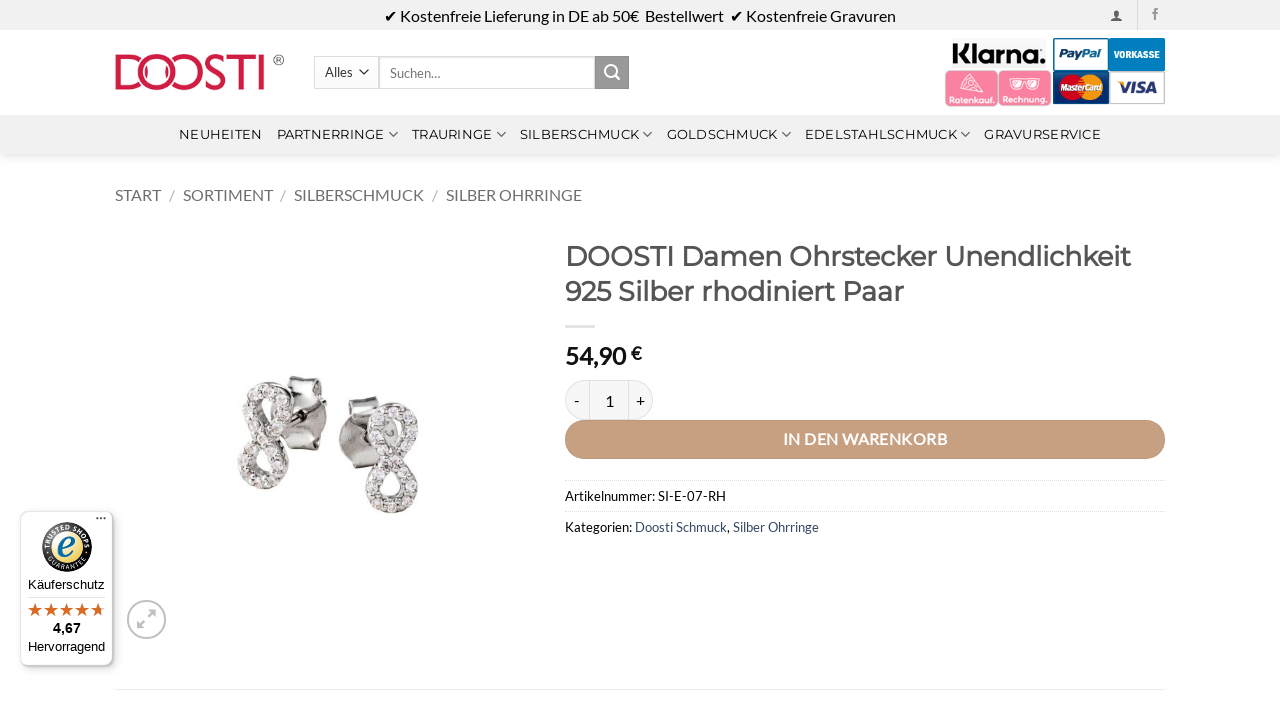

--- FILE ---
content_type: text/html; charset=UTF-8
request_url: https://www.doosti.de/shop/doosti-zarte-ohrstecker-unendlichkeit-925-silber-rhodiniert-paar/
body_size: 33763
content:
<!DOCTYPE html>
<html lang="de" class="loading-site no-js">
<head>
	<meta charset="UTF-8" />
	<link rel="profile" href="http://gmpg.org/xfn/11" />
	<link rel="pingback" href="https://www.doosti.de/xmlrpc.php" />

	<script>(function(html){html.className = html.className.replace(/\bno-js\b/,'js')})(document.documentElement);</script>
<title>DOOSTI Damen Ohrstecker Unendlichkeit 925 Silber rhodiniert Paar &#8211; DOOSTI</title>
<meta name='robots' content='max-image-preview:large' />

<!-- Google Tag Manager for WordPress by gtm4wp.com -->
<script data-cfasync="false" data-pagespeed-no-defer>
	var gtm4wp_datalayer_name = "dataLayer";
	var dataLayer = dataLayer || [];
	const gtm4wp_use_sku_instead = 0;
	const gtm4wp_currency = 'EUR';
	const gtm4wp_product_per_impression = 10;
	const gtm4wp_clear_ecommerce = false;
	const gtm4wp_datalayer_max_timeout = 2000;
</script>
<!-- End Google Tag Manager for WordPress by gtm4wp.com --><meta name="viewport" content="width=device-width, initial-scale=1" /><link rel='dns-prefetch' href='//www.doosti.de' />
<link rel='dns-prefetch' href='//widgets.trustedshops.com' />
<link rel='dns-prefetch' href='//capi-automation.s3.us-east-2.amazonaws.com' />
<link rel='prefetch' href='https://www.doosti.de/wp-content/themes/flatsome/assets/js/flatsome.js?ver=e2eddd6c228105dac048' />
<link rel='prefetch' href='https://www.doosti.de/wp-content/themes/flatsome/assets/js/chunk.slider.js?ver=3.20.4' />
<link rel='prefetch' href='https://www.doosti.de/wp-content/themes/flatsome/assets/js/chunk.popups.js?ver=3.20.4' />
<link rel='prefetch' href='https://www.doosti.de/wp-content/themes/flatsome/assets/js/chunk.tooltips.js?ver=3.20.4' />
<link rel='prefetch' href='https://www.doosti.de/wp-content/themes/flatsome/assets/js/woocommerce.js?ver=1c9be63d628ff7c3ff4c' />
<link rel="alternate" type="application/rss+xml" title="DOOSTI &raquo; Feed" href="https://www.doosti.de/feed/" />
<link rel="alternate" type="application/rss+xml" title="DOOSTI &raquo; Kommentar-Feed" href="https://www.doosti.de/comments/feed/" />

<!-- Google Tag Manager for WordPress by gtm4wp.com -->
<!-- GTM Container placement set to automatic -->
<script data-cfasync="false" data-pagespeed-no-defer>
	var dataLayer_content = {"pagePostType":"product","pagePostType2":"single-product","pagePostAuthor":"Doosti Admin","customerTotalOrders":0,"customerTotalOrderValue":0,"customerFirstName":"","customerLastName":"","customerBillingFirstName":"","customerBillingLastName":"","customerBillingCompany":"","customerBillingAddress1":"","customerBillingAddress2":"","customerBillingCity":"","customerBillingState":"","customerBillingPostcode":"","customerBillingCountry":"","customerBillingEmail":"","customerBillingEmailHash":"","customerBillingPhone":"","customerShippingFirstName":"","customerShippingLastName":"","customerShippingCompany":"","customerShippingAddress1":"","customerShippingAddress2":"","customerShippingCity":"","customerShippingState":"","customerShippingPostcode":"","customerShippingCountry":"","cartContent":{"totals":{"applied_coupons":[],"discount_total":0,"subtotal":0,"total":0},"items":[]},"productRatingCounts":[],"productAverageRating":0,"productReviewCount":0,"productType":"simple","productIsVariable":0};
	dataLayer.push( dataLayer_content );
</script>
<script data-borlabs-cookie-script-blocker-id='google-tag-manager' type='text/template' data-cfasync="false" data-pagespeed-no-defer>
(function(w,d,s,l,i){w[l]=w[l]||[];w[l].push({'gtm.start':
new Date().getTime(),event:'gtm.js'});var f=d.getElementsByTagName(s)[0],
j=d.createElement(s),dl=l!='dataLayer'?'&l='+l:'';j.async=true;j.src=
'//www.googletagmanager.com/gtm.js?id='+i+dl;f.parentNode.insertBefore(j,f);
})(window,document,'script','dataLayer','GTM-KX9JSS2');
</script>
<!-- End Google Tag Manager for WordPress by gtm4wp.com --><link rel="alternate" title="oEmbed (JSON)" type="application/json+oembed" href="https://www.doosti.de/wp-json/oembed/1.0/embed?url=https%3A%2F%2Fwww.doosti.de%2Fshop%2Fdoosti-zarte-ohrstecker-unendlichkeit-925-silber-rhodiniert-paar%2F" />
<link rel="alternate" title="oEmbed (XML)" type="text/xml+oembed" href="https://www.doosti.de/wp-json/oembed/1.0/embed?url=https%3A%2F%2Fwww.doosti.de%2Fshop%2Fdoosti-zarte-ohrstecker-unendlichkeit-925-silber-rhodiniert-paar%2F&#038;format=xml" />
<style id='wp-img-auto-sizes-contain-inline-css' type='text/css'>
img:is([sizes=auto i],[sizes^="auto," i]){contain-intrinsic-size:3000px 1500px}
/*# sourceURL=wp-img-auto-sizes-contain-inline-css */
</style>
<link rel='stylesheet' id='woosb-blocks-css' href='https://www.doosti.de/wp-content/plugins/woo-product-bundle/assets/css/blocks.css?ver=8.4.3' type='text/css' media='all' />
<style id='wp-block-library-inline-css' type='text/css'>
:root{--wp-block-synced-color:#7a00df;--wp-block-synced-color--rgb:122,0,223;--wp-bound-block-color:var(--wp-block-synced-color);--wp-editor-canvas-background:#ddd;--wp-admin-theme-color:#007cba;--wp-admin-theme-color--rgb:0,124,186;--wp-admin-theme-color-darker-10:#006ba1;--wp-admin-theme-color-darker-10--rgb:0,107,160.5;--wp-admin-theme-color-darker-20:#005a87;--wp-admin-theme-color-darker-20--rgb:0,90,135;--wp-admin-border-width-focus:2px}@media (min-resolution:192dpi){:root{--wp-admin-border-width-focus:1.5px}}.wp-element-button{cursor:pointer}:root .has-very-light-gray-background-color{background-color:#eee}:root .has-very-dark-gray-background-color{background-color:#313131}:root .has-very-light-gray-color{color:#eee}:root .has-very-dark-gray-color{color:#313131}:root .has-vivid-green-cyan-to-vivid-cyan-blue-gradient-background{background:linear-gradient(135deg,#00d084,#0693e3)}:root .has-purple-crush-gradient-background{background:linear-gradient(135deg,#34e2e4,#4721fb 50%,#ab1dfe)}:root .has-hazy-dawn-gradient-background{background:linear-gradient(135deg,#faaca8,#dad0ec)}:root .has-subdued-olive-gradient-background{background:linear-gradient(135deg,#fafae1,#67a671)}:root .has-atomic-cream-gradient-background{background:linear-gradient(135deg,#fdd79a,#004a59)}:root .has-nightshade-gradient-background{background:linear-gradient(135deg,#330968,#31cdcf)}:root .has-midnight-gradient-background{background:linear-gradient(135deg,#020381,#2874fc)}:root{--wp--preset--font-size--normal:16px;--wp--preset--font-size--huge:42px}.has-regular-font-size{font-size:1em}.has-larger-font-size{font-size:2.625em}.has-normal-font-size{font-size:var(--wp--preset--font-size--normal)}.has-huge-font-size{font-size:var(--wp--preset--font-size--huge)}.has-text-align-center{text-align:center}.has-text-align-left{text-align:left}.has-text-align-right{text-align:right}.has-fit-text{white-space:nowrap!important}#end-resizable-editor-section{display:none}.aligncenter{clear:both}.items-justified-left{justify-content:flex-start}.items-justified-center{justify-content:center}.items-justified-right{justify-content:flex-end}.items-justified-space-between{justify-content:space-between}.screen-reader-text{border:0;clip-path:inset(50%);height:1px;margin:-1px;overflow:hidden;padding:0;position:absolute;width:1px;word-wrap:normal!important}.screen-reader-text:focus{background-color:#ddd;clip-path:none;color:#444;display:block;font-size:1em;height:auto;left:5px;line-height:normal;padding:15px 23px 14px;text-decoration:none;top:5px;width:auto;z-index:100000}html :where(.has-border-color){border-style:solid}html :where([style*=border-top-color]){border-top-style:solid}html :where([style*=border-right-color]){border-right-style:solid}html :where([style*=border-bottom-color]){border-bottom-style:solid}html :where([style*=border-left-color]){border-left-style:solid}html :where([style*=border-width]){border-style:solid}html :where([style*=border-top-width]){border-top-style:solid}html :where([style*=border-right-width]){border-right-style:solid}html :where([style*=border-bottom-width]){border-bottom-style:solid}html :where([style*=border-left-width]){border-left-style:solid}html :where(img[class*=wp-image-]){height:auto;max-width:100%}:where(figure){margin:0 0 1em}html :where(.is-position-sticky){--wp-admin--admin-bar--position-offset:var(--wp-admin--admin-bar--height,0px)}@media screen and (max-width:600px){html :where(.is-position-sticky){--wp-admin--admin-bar--position-offset:0px}}

/*# sourceURL=wp-block-library-inline-css */
</style><link rel='stylesheet' id='wc-blocks-style-css' href='https://www.doosti.de/wp-content/plugins/woocommerce/assets/client/blocks/wc-blocks.css?ver=wc-10.4.3' type='text/css' media='all' />
<style id='global-styles-inline-css' type='text/css'>
:root{--wp--preset--aspect-ratio--square: 1;--wp--preset--aspect-ratio--4-3: 4/3;--wp--preset--aspect-ratio--3-4: 3/4;--wp--preset--aspect-ratio--3-2: 3/2;--wp--preset--aspect-ratio--2-3: 2/3;--wp--preset--aspect-ratio--16-9: 16/9;--wp--preset--aspect-ratio--9-16: 9/16;--wp--preset--color--black: #000000;--wp--preset--color--cyan-bluish-gray: #abb8c3;--wp--preset--color--white: #ffffff;--wp--preset--color--pale-pink: #f78da7;--wp--preset--color--vivid-red: #cf2e2e;--wp--preset--color--luminous-vivid-orange: #ff6900;--wp--preset--color--luminous-vivid-amber: #fcb900;--wp--preset--color--light-green-cyan: #7bdcb5;--wp--preset--color--vivid-green-cyan: #00d084;--wp--preset--color--pale-cyan-blue: #8ed1fc;--wp--preset--color--vivid-cyan-blue: #0693e3;--wp--preset--color--vivid-purple: #9b51e0;--wp--preset--color--primary: #000000;--wp--preset--color--secondary: #999;--wp--preset--color--success: #c7a082;--wp--preset--color--alert: #b20000;--wp--preset--gradient--vivid-cyan-blue-to-vivid-purple: linear-gradient(135deg,rgb(6,147,227) 0%,rgb(155,81,224) 100%);--wp--preset--gradient--light-green-cyan-to-vivid-green-cyan: linear-gradient(135deg,rgb(122,220,180) 0%,rgb(0,208,130) 100%);--wp--preset--gradient--luminous-vivid-amber-to-luminous-vivid-orange: linear-gradient(135deg,rgb(252,185,0) 0%,rgb(255,105,0) 100%);--wp--preset--gradient--luminous-vivid-orange-to-vivid-red: linear-gradient(135deg,rgb(255,105,0) 0%,rgb(207,46,46) 100%);--wp--preset--gradient--very-light-gray-to-cyan-bluish-gray: linear-gradient(135deg,rgb(238,238,238) 0%,rgb(169,184,195) 100%);--wp--preset--gradient--cool-to-warm-spectrum: linear-gradient(135deg,rgb(74,234,220) 0%,rgb(151,120,209) 20%,rgb(207,42,186) 40%,rgb(238,44,130) 60%,rgb(251,105,98) 80%,rgb(254,248,76) 100%);--wp--preset--gradient--blush-light-purple: linear-gradient(135deg,rgb(255,206,236) 0%,rgb(152,150,240) 100%);--wp--preset--gradient--blush-bordeaux: linear-gradient(135deg,rgb(254,205,165) 0%,rgb(254,45,45) 50%,rgb(107,0,62) 100%);--wp--preset--gradient--luminous-dusk: linear-gradient(135deg,rgb(255,203,112) 0%,rgb(199,81,192) 50%,rgb(65,88,208) 100%);--wp--preset--gradient--pale-ocean: linear-gradient(135deg,rgb(255,245,203) 0%,rgb(182,227,212) 50%,rgb(51,167,181) 100%);--wp--preset--gradient--electric-grass: linear-gradient(135deg,rgb(202,248,128) 0%,rgb(113,206,126) 100%);--wp--preset--gradient--midnight: linear-gradient(135deg,rgb(2,3,129) 0%,rgb(40,116,252) 100%);--wp--preset--font-size--small: 13px;--wp--preset--font-size--medium: 20px;--wp--preset--font-size--large: 36px;--wp--preset--font-size--x-large: 42px;--wp--preset--spacing--20: 0.44rem;--wp--preset--spacing--30: 0.67rem;--wp--preset--spacing--40: 1rem;--wp--preset--spacing--50: 1.5rem;--wp--preset--spacing--60: 2.25rem;--wp--preset--spacing--70: 3.38rem;--wp--preset--spacing--80: 5.06rem;--wp--preset--shadow--natural: 6px 6px 9px rgba(0, 0, 0, 0.2);--wp--preset--shadow--deep: 12px 12px 50px rgba(0, 0, 0, 0.4);--wp--preset--shadow--sharp: 6px 6px 0px rgba(0, 0, 0, 0.2);--wp--preset--shadow--outlined: 6px 6px 0px -3px rgb(255, 255, 255), 6px 6px rgb(0, 0, 0);--wp--preset--shadow--crisp: 6px 6px 0px rgb(0, 0, 0);}:where(body) { margin: 0; }.wp-site-blocks > .alignleft { float: left; margin-right: 2em; }.wp-site-blocks > .alignright { float: right; margin-left: 2em; }.wp-site-blocks > .aligncenter { justify-content: center; margin-left: auto; margin-right: auto; }:where(.is-layout-flex){gap: 0.5em;}:where(.is-layout-grid){gap: 0.5em;}.is-layout-flow > .alignleft{float: left;margin-inline-start: 0;margin-inline-end: 2em;}.is-layout-flow > .alignright{float: right;margin-inline-start: 2em;margin-inline-end: 0;}.is-layout-flow > .aligncenter{margin-left: auto !important;margin-right: auto !important;}.is-layout-constrained > .alignleft{float: left;margin-inline-start: 0;margin-inline-end: 2em;}.is-layout-constrained > .alignright{float: right;margin-inline-start: 2em;margin-inline-end: 0;}.is-layout-constrained > .aligncenter{margin-left: auto !important;margin-right: auto !important;}.is-layout-constrained > :where(:not(.alignleft):not(.alignright):not(.alignfull)){margin-left: auto !important;margin-right: auto !important;}body .is-layout-flex{display: flex;}.is-layout-flex{flex-wrap: wrap;align-items: center;}.is-layout-flex > :is(*, div){margin: 0;}body .is-layout-grid{display: grid;}.is-layout-grid > :is(*, div){margin: 0;}body{padding-top: 0px;padding-right: 0px;padding-bottom: 0px;padding-left: 0px;}a:where(:not(.wp-element-button)){text-decoration: none;}:root :where(.wp-element-button, .wp-block-button__link){background-color: #32373c;border-width: 0;color: #fff;font-family: inherit;font-size: inherit;font-style: inherit;font-weight: inherit;letter-spacing: inherit;line-height: inherit;padding-top: calc(0.667em + 2px);padding-right: calc(1.333em + 2px);padding-bottom: calc(0.667em + 2px);padding-left: calc(1.333em + 2px);text-decoration: none;text-transform: inherit;}.has-black-color{color: var(--wp--preset--color--black) !important;}.has-cyan-bluish-gray-color{color: var(--wp--preset--color--cyan-bluish-gray) !important;}.has-white-color{color: var(--wp--preset--color--white) !important;}.has-pale-pink-color{color: var(--wp--preset--color--pale-pink) !important;}.has-vivid-red-color{color: var(--wp--preset--color--vivid-red) !important;}.has-luminous-vivid-orange-color{color: var(--wp--preset--color--luminous-vivid-orange) !important;}.has-luminous-vivid-amber-color{color: var(--wp--preset--color--luminous-vivid-amber) !important;}.has-light-green-cyan-color{color: var(--wp--preset--color--light-green-cyan) !important;}.has-vivid-green-cyan-color{color: var(--wp--preset--color--vivid-green-cyan) !important;}.has-pale-cyan-blue-color{color: var(--wp--preset--color--pale-cyan-blue) !important;}.has-vivid-cyan-blue-color{color: var(--wp--preset--color--vivid-cyan-blue) !important;}.has-vivid-purple-color{color: var(--wp--preset--color--vivid-purple) !important;}.has-primary-color{color: var(--wp--preset--color--primary) !important;}.has-secondary-color{color: var(--wp--preset--color--secondary) !important;}.has-success-color{color: var(--wp--preset--color--success) !important;}.has-alert-color{color: var(--wp--preset--color--alert) !important;}.has-black-background-color{background-color: var(--wp--preset--color--black) !important;}.has-cyan-bluish-gray-background-color{background-color: var(--wp--preset--color--cyan-bluish-gray) !important;}.has-white-background-color{background-color: var(--wp--preset--color--white) !important;}.has-pale-pink-background-color{background-color: var(--wp--preset--color--pale-pink) !important;}.has-vivid-red-background-color{background-color: var(--wp--preset--color--vivid-red) !important;}.has-luminous-vivid-orange-background-color{background-color: var(--wp--preset--color--luminous-vivid-orange) !important;}.has-luminous-vivid-amber-background-color{background-color: var(--wp--preset--color--luminous-vivid-amber) !important;}.has-light-green-cyan-background-color{background-color: var(--wp--preset--color--light-green-cyan) !important;}.has-vivid-green-cyan-background-color{background-color: var(--wp--preset--color--vivid-green-cyan) !important;}.has-pale-cyan-blue-background-color{background-color: var(--wp--preset--color--pale-cyan-blue) !important;}.has-vivid-cyan-blue-background-color{background-color: var(--wp--preset--color--vivid-cyan-blue) !important;}.has-vivid-purple-background-color{background-color: var(--wp--preset--color--vivid-purple) !important;}.has-primary-background-color{background-color: var(--wp--preset--color--primary) !important;}.has-secondary-background-color{background-color: var(--wp--preset--color--secondary) !important;}.has-success-background-color{background-color: var(--wp--preset--color--success) !important;}.has-alert-background-color{background-color: var(--wp--preset--color--alert) !important;}.has-black-border-color{border-color: var(--wp--preset--color--black) !important;}.has-cyan-bluish-gray-border-color{border-color: var(--wp--preset--color--cyan-bluish-gray) !important;}.has-white-border-color{border-color: var(--wp--preset--color--white) !important;}.has-pale-pink-border-color{border-color: var(--wp--preset--color--pale-pink) !important;}.has-vivid-red-border-color{border-color: var(--wp--preset--color--vivid-red) !important;}.has-luminous-vivid-orange-border-color{border-color: var(--wp--preset--color--luminous-vivid-orange) !important;}.has-luminous-vivid-amber-border-color{border-color: var(--wp--preset--color--luminous-vivid-amber) !important;}.has-light-green-cyan-border-color{border-color: var(--wp--preset--color--light-green-cyan) !important;}.has-vivid-green-cyan-border-color{border-color: var(--wp--preset--color--vivid-green-cyan) !important;}.has-pale-cyan-blue-border-color{border-color: var(--wp--preset--color--pale-cyan-blue) !important;}.has-vivid-cyan-blue-border-color{border-color: var(--wp--preset--color--vivid-cyan-blue) !important;}.has-vivid-purple-border-color{border-color: var(--wp--preset--color--vivid-purple) !important;}.has-primary-border-color{border-color: var(--wp--preset--color--primary) !important;}.has-secondary-border-color{border-color: var(--wp--preset--color--secondary) !important;}.has-success-border-color{border-color: var(--wp--preset--color--success) !important;}.has-alert-border-color{border-color: var(--wp--preset--color--alert) !important;}.has-vivid-cyan-blue-to-vivid-purple-gradient-background{background: var(--wp--preset--gradient--vivid-cyan-blue-to-vivid-purple) !important;}.has-light-green-cyan-to-vivid-green-cyan-gradient-background{background: var(--wp--preset--gradient--light-green-cyan-to-vivid-green-cyan) !important;}.has-luminous-vivid-amber-to-luminous-vivid-orange-gradient-background{background: var(--wp--preset--gradient--luminous-vivid-amber-to-luminous-vivid-orange) !important;}.has-luminous-vivid-orange-to-vivid-red-gradient-background{background: var(--wp--preset--gradient--luminous-vivid-orange-to-vivid-red) !important;}.has-very-light-gray-to-cyan-bluish-gray-gradient-background{background: var(--wp--preset--gradient--very-light-gray-to-cyan-bluish-gray) !important;}.has-cool-to-warm-spectrum-gradient-background{background: var(--wp--preset--gradient--cool-to-warm-spectrum) !important;}.has-blush-light-purple-gradient-background{background: var(--wp--preset--gradient--blush-light-purple) !important;}.has-blush-bordeaux-gradient-background{background: var(--wp--preset--gradient--blush-bordeaux) !important;}.has-luminous-dusk-gradient-background{background: var(--wp--preset--gradient--luminous-dusk) !important;}.has-pale-ocean-gradient-background{background: var(--wp--preset--gradient--pale-ocean) !important;}.has-electric-grass-gradient-background{background: var(--wp--preset--gradient--electric-grass) !important;}.has-midnight-gradient-background{background: var(--wp--preset--gradient--midnight) !important;}.has-small-font-size{font-size: var(--wp--preset--font-size--small) !important;}.has-medium-font-size{font-size: var(--wp--preset--font-size--medium) !important;}.has-large-font-size{font-size: var(--wp--preset--font-size--large) !important;}.has-x-large-font-size{font-size: var(--wp--preset--font-size--x-large) !important;}
/*# sourceURL=global-styles-inline-css */
</style>

<link rel='stylesheet' id='wp-components-css' href='https://www.doosti.de/wp-includes/css/dist/components/style.min.css?ver=6.9' type='text/css' media='all' />
<link rel='stylesheet' id='wp-preferences-css' href='https://www.doosti.de/wp-includes/css/dist/preferences/style.min.css?ver=6.9' type='text/css' media='all' />
<link rel='stylesheet' id='wp-block-editor-css' href='https://www.doosti.de/wp-includes/css/dist/block-editor/style.min.css?ver=6.9' type='text/css' media='all' />
<link rel='stylesheet' id='popup-maker-block-library-style-css' href='https://www.doosti.de/wp-content/plugins/popup-maker/dist/packages/block-library-style.css?ver=dbea705cfafe089d65f1' type='text/css' media='all' />
<link rel='stylesheet' id='woo-stickers-by-webline-css' href='https://www.doosti.de/wp-content/plugins/woo-stickers-by-webline/public/css/woo-stickers-by-webline-public.css?ver=1.2.8' type='text/css' media='all' />
<link rel='stylesheet' id='photoswipe-css' href='https://www.doosti.de/wp-content/plugins/woocommerce/assets/css/photoswipe/photoswipe.min.css?ver=10.4.3' type='text/css' media='all' />
<link rel='stylesheet' id='photoswipe-default-skin-css' href='https://www.doosti.de/wp-content/plugins/woocommerce/assets/css/photoswipe/default-skin/default-skin.min.css?ver=10.4.3' type='text/css' media='all' />
<style id='woocommerce-inline-inline-css' type='text/css'>
.woocommerce form .form-row .required { visibility: visible; }
/*# sourceURL=woocommerce-inline-inline-css */
</style>
<link rel='stylesheet' id='wpsl-styles-css' href='https://www.doosti.de/wp-content/plugins/wp-store-locator/css/styles.min.css?ver=2.2.261' type='text/css' media='all' />
<link rel='stylesheet' id='gateway-css' href='https://www.doosti.de/wp-content/plugins/woocommerce-paypal-payments/modules/ppcp-button/assets/css/gateway.css?ver=3.3.2' type='text/css' media='all' />
<link rel='stylesheet' id='woosb-frontend-css' href='https://www.doosti.de/wp-content/plugins/woo-product-bundle/assets/css/frontend.css?ver=8.4.3' type='text/css' media='all' />
<link rel='stylesheet' id='select2-css' href='https://www.doosti.de/wp-content/plugins/woocommerce/assets/css/select2.css?ver=10.4.3' type='text/css' media='all' />
<link rel='stylesheet' id='xoo-wsc-fonts-css' href='https://www.doosti.de/wp-content/plugins/woocommerce-side-cart-premium/assets/css/xoo-wsc-fonts.css?ver=3.1' type='text/css' media='all' />
<link rel='stylesheet' id='xoo-wsc-style-css' href='https://www.doosti.de/wp-content/plugins/woocommerce-side-cart-premium/assets/css/xoo-wsc-style.css?ver=3.1' type='text/css' media='all' />
<style id='xoo-wsc-style-inline-css' type='text/css'>

.xoo-wsc-sp-left-col img{
	max-width: 80px;
}

.xoo-wsc-sp-right-col{
	font-size: 14px;
}

.xoo-wsc-sp-container{
	background-color: #eee;
}



.xoo-wsc-ft-buttons-cont a.xoo-wsc-ft-btn {
	background-color: #c7a082;
	color: #ffffff;
	border: none;
}

 

.xoo-wsc-footer{
	background-color: #ffffff;
	color: #000000;
	padding: 10px 20px;
}

.xoo-wsc-footer, .xoo-wsc-footer a, .xoo-wsc-footer .amount{
	font-size: 18px;
}

.xoo-wsc-ft-buttons-cont{
	grid-template-columns: auto;
}

.xoo-wsc-basket{
	top: 100px;
	right: 0px;
	background-color: #ffffff;
	color: #606060;
	box-shadow: 0 1px 4px 0;
	border-radius: 50%}

.xoo-wsc-bki{
	font-size: 30px}

.xoo-wsc-items-count{
	top: -12px;
	left: -12px;
}

.xoo-wsc-items-count, .xoo-wsc-sc-count{
	background-color: #606060;
	color: #ffffff;
}

.xoo-wsc-container, .xoo-wsc-slider{
	max-width: 320px;
	right: -320px;
	top: 0;bottom: 0;
	top: 0;
	font-family: }


.xoo-wsc-cart-active .xoo-wsc-container, .xoo-wsc-slider-active .xoo-wsc-slider{
	right: 0;
}


.xoo-wsc-cart-active .xoo-wsc-basket{
	right: 320px;
}

.xoo-wsc-slider{
	right: -320px;
}

span.xoo-wsch-close {
    font-size: 32px;
    right: 10px;
}

.xoo-wsch-top{
	justify-content: center;
}

.xoo-wsch-text{
	font-size: 20px;
}

.xoo-wsc-header{
	color: #000000;
	background-color: #ffffff;
}

.xoo-wsc-sb-bar > span{
	background-color: #1e73be;
}

.xoo-wsc-body{
	background-color: #ffffff;
}

.xoo-wsc-body, .xoo-wsc-body span.amount, .xoo-wsc-body a{
	font-size: 16px;
	color: #000000;
}

.xoo-wsc-product{
	padding: 20px 15px;
}

.xoo-wsc-img-col{
	width: 30%;
}
.xoo-wsc-sum-col{
	width: 70%;
}

.xoo-wsc-sum-col{
	justify-content: center;
}

/***** Quantity *****/

.xoo-wsc-qty-box{
	max-width: 75px;
}

.xoo-wsc-qty-box.xoo-wsc-qtb-square{
	border-color: #000000;
}

input[type="number"].xoo-wsc-qty{
	border-color: #000000;
	background-color: #ffffff;
	color: #000000;
	height: 28px;
	line-height: 28px;
}

input[type="number"].xoo-wsc-qty, .xoo-wsc-qtb-square{
	border-width: 1px;
	border-style: solid;
}
.xoo-wsc-chng{
	background-color: #ffffff;
	color: #000000;
}.xoo-wsc-icon-trash { padding: 5px;  }
span.xoo-wsc-smr-del { margin-top: 0px; }
a.button.btn { background: #c7a082; color: #fff; box-shadow: none; }
/*# sourceURL=xoo-wsc-style-inline-css */
</style>
<link rel='stylesheet' id='borlabs-cookie-custom-css' href='https://www.doosti.de/wp-content/cache/borlabs-cookie/1/borlabs-cookie-1-de.css?ver=3.3.23-48' type='text/css' media='all' />
<link rel='stylesheet' id='flatsome-main-css' href='https://www.doosti.de/wp-content/themes/flatsome/assets/css/flatsome.css?ver=3.20.4' type='text/css' media='all' />
<style id='flatsome-main-inline-css' type='text/css'>
@font-face {
				font-family: "fl-icons";
				font-display: block;
				src: url(https://www.doosti.de/wp-content/themes/flatsome/assets/css/icons/fl-icons.eot?v=3.20.4);
				src:
					url(https://www.doosti.de/wp-content/themes/flatsome/assets/css/icons/fl-icons.eot#iefix?v=3.20.4) format("embedded-opentype"),
					url(https://www.doosti.de/wp-content/themes/flatsome/assets/css/icons/fl-icons.woff2?v=3.20.4) format("woff2"),
					url(https://www.doosti.de/wp-content/themes/flatsome/assets/css/icons/fl-icons.ttf?v=3.20.4) format("truetype"),
					url(https://www.doosti.de/wp-content/themes/flatsome/assets/css/icons/fl-icons.woff?v=3.20.4) format("woff"),
					url(https://www.doosti.de/wp-content/themes/flatsome/assets/css/icons/fl-icons.svg?v=3.20.4#fl-icons) format("svg");
			}
/*# sourceURL=flatsome-main-inline-css */
</style>
<link rel='stylesheet' id='flatsome-shop-css' href='https://www.doosti.de/wp-content/themes/flatsome/assets/css/flatsome-shop.css?ver=3.20.4' type='text/css' media='all' />
<link rel='stylesheet' id='flatsome-style-css' href='https://www.doosti.de/wp-content/themes/flatsome-child/style.css?ver=3.0' type='text/css' media='all' />
<script type="text/javascript" id="fast-shell-js-extra">
/* <![CDATA[ */
var fast_shell_config = {"enable_caldera":"","caldera_ids":[],"enable_contactform":"","cf7_ids":[],"enable_ninjaforms":"","nf_ids":[],"enable_woocommerce":"1","version":"2.0"};
//# sourceURL=fast-shell-js-extra
/* ]]> */
</script>
<script type="text/javascript" src="https://www.doosti.de/wp-content/plugins/sm-offline-conversions/frontend/shell.min.js?ver=6.9" id="fast-shell-js"></script>
<script type="text/javascript" src="https://www.doosti.de/wp-includes/js/jquery/jquery.min.js?ver=3.7.1" id="jquery-core-js"></script>
<script type="text/javascript" src="https://www.doosti.de/wp-includes/js/jquery/jquery-migrate.min.js?ver=3.4.1" id="jquery-migrate-js"></script>
<script type="text/javascript" src="https://www.doosti.de/wp-content/plugins/woo-stickers-by-webline/public/js/woo-stickers-by-webline-public.js?ver=1.2.8" id="woo-stickers-by-webline-js"></script>
<script type="text/javascript" src="https://www.doosti.de/wp-content/plugins/woocommerce/assets/js/jquery-blockui/jquery.blockUI.min.js?ver=2.7.0-wc.10.4.3" id="wc-jquery-blockui-js" data-wp-strategy="defer"></script>
<script type="text/javascript" id="wc-add-to-cart-js-extra">
/* <![CDATA[ */
var wc_add_to_cart_params = {"ajax_url":"/wp-admin/admin-ajax.php","wc_ajax_url":"/?wc-ajax=%%endpoint%%","i18n_view_cart":"Warenkorb anzeigen","cart_url":"https://www.doosti.de/warenkorb/","is_cart":"","cart_redirect_after_add":"no"};
//# sourceURL=wc-add-to-cart-js-extra
/* ]]> */
</script>
<script type="text/javascript" src="https://www.doosti.de/wp-content/plugins/woocommerce/assets/js/frontend/add-to-cart.min.js?ver=10.4.3" id="wc-add-to-cart-js" defer="defer" data-wp-strategy="defer"></script>
<script type="text/javascript" src="https://www.doosti.de/wp-content/plugins/woocommerce/assets/js/photoswipe/photoswipe.min.js?ver=4.1.1-wc.10.4.3" id="wc-photoswipe-js" defer="defer" data-wp-strategy="defer"></script>
<script type="text/javascript" src="https://www.doosti.de/wp-content/plugins/woocommerce/assets/js/photoswipe/photoswipe-ui-default.min.js?ver=4.1.1-wc.10.4.3" id="wc-photoswipe-ui-default-js" defer="defer" data-wp-strategy="defer"></script>
<script type="text/javascript" id="wc-single-product-js-extra">
/* <![CDATA[ */
var wc_single_product_params = {"i18n_required_rating_text":"Bitte w\u00e4hle eine Bewertung","i18n_rating_options":["1 von 5\u00a0Sternen","2 von 5\u00a0Sternen","3 von 5\u00a0Sternen","4 von 5\u00a0Sternen","5 von 5\u00a0Sternen"],"i18n_product_gallery_trigger_text":"Bildergalerie im Vollbildmodus anzeigen","review_rating_required":"yes","flexslider":{"rtl":false,"animation":"slide","smoothHeight":true,"directionNav":false,"controlNav":"thumbnails","slideshow":false,"animationSpeed":500,"animationLoop":false,"allowOneSlide":false},"zoom_enabled":"","zoom_options":[],"photoswipe_enabled":"1","photoswipe_options":{"shareEl":false,"closeOnScroll":false,"history":false,"hideAnimationDuration":0,"showAnimationDuration":0},"flexslider_enabled":""};
//# sourceURL=wc-single-product-js-extra
/* ]]> */
</script>
<script type="text/javascript" src="https://www.doosti.de/wp-content/plugins/woocommerce/assets/js/frontend/single-product.min.js?ver=10.4.3" id="wc-single-product-js" defer="defer" data-wp-strategy="defer"></script>
<script type="text/javascript" src="https://www.doosti.de/wp-content/plugins/woocommerce/assets/js/js-cookie/js.cookie.min.js?ver=2.1.4-wc.10.4.3" id="wc-js-cookie-js" data-wp-strategy="defer"></script>
<script data-no-optimize="1" data-no-minify="1" data-cfasync="false" type="text/javascript" src="https://www.doosti.de/wp-content/cache/borlabs-cookie/1/borlabs-cookie-config-de.json.js?ver=3.3.23-52" id="borlabs-cookie-config-js"></script>
<script data-no-optimize="1" data-no-minify="1" data-cfasync="false" type="text/javascript" src="https://www.doosti.de/wp-content/plugins/borlabs-cookie/assets/javascript/borlabs-cookie-prioritize.min.js?ver=3.3.23" id="borlabs-cookie-prioritize-js"></script>
<script type="text/javascript" id="wc-country-select-js-extra">
/* <![CDATA[ */
var wc_country_select_params = {"countries":"{\"BE\":[],\"DE\":{\"DE-BW\":\"Baden-W\\u00fcrttemberg\",\"DE-BY\":\"Bayern\",\"DE-BE\":\"Berlin\",\"DE-BB\":\"Brandenburg\",\"DE-HB\":\"Bremen\",\"DE-HH\":\"Hamburg\",\"DE-HE\":\"Hessen\",\"DE-MV\":\"Mecklenburg-Vorpommern\",\"DE-NI\":\"Niedersachsen\",\"DE-NW\":\"Nordrhein-Westfalen\",\"DE-RP\":\"Rheinland-Pfalz\",\"DE-SL\":\"Saarland\",\"DE-SN\":\"Sachsen\",\"DE-ST\":\"Sachsen-Anhalt\",\"DE-SH\":\"Schleswig-Holstein\",\"DE-TH\":\"Th\\u00fcringen\"},\"LU\":[],\"NL\":[],\"AT\":[]}","i18n_select_state_text":"W\u00e4hle eine Option\u2026","i18n_no_matches":"Keine \u00dcbereinstimmung gefunden","i18n_ajax_error":"Laden fehlgeschlagen","i18n_input_too_short_1":"Bitte 1 oder mehr Buchstaben eingeben","i18n_input_too_short_n":"Bitte %qty% oder mehr Buchstaben eingeben","i18n_input_too_long_1":"Bitte 1 Buchstaben l\u00f6schen","i18n_input_too_long_n":"Bitte %qty% Buchstaben l\u00f6schen","i18n_selection_too_long_1":"Du kannst nur 1 Produkt ausw\u00e4hlen","i18n_selection_too_long_n":"Du kannst nur %qty% Produkte ausw\u00e4hlen","i18n_load_more":"Weitere Ergebnisse anzeigen\u2026","i18n_searching":"Suchen\u00a0\u2026"};
//# sourceURL=wc-country-select-js-extra
/* ]]> */
</script>
<script type="text/javascript" src="https://www.doosti.de/wp-content/plugins/woocommerce/assets/js/frontend/country-select.min.js?ver=10.4.3" id="wc-country-select-js" defer="defer" data-wp-strategy="defer"></script>
<script type="text/javascript" src="https://www.doosti.de/wp-content/plugins/woocommerce/assets/js/selectWoo/selectWoo.full.min.js?ver=1.0.9-wc.10.4.3" id="selectWoo-js" defer="defer" data-wp-strategy="defer"></script>
<script data-borlabs-cookie-script-blocker-ignore>
	document.addEventListener('borlabs-cookie-google-tag-manager-after-consents', function () {
        window.BorlabsCookie.Unblock.unblockScriptBlockerId('gtmfourwp-custom-events');
    });
</script><script data-borlabs-cookie-script-blocker-ignore>
	window.fbqCallHistoryArguments = [];
	if (typeof fbq === 'undefined') {
		window.fbq = function() {
			window.fbqCallHistoryArguments.push(arguments);
		}
	}
</script><link rel="https://api.w.org/" href="https://www.doosti.de/wp-json/" /><link rel="alternate" title="JSON" type="application/json" href="https://www.doosti.de/wp-json/wp/v2/product/5760" /><link rel="EditURI" type="application/rsd+xml" title="RSD" href="https://www.doosti.de/xmlrpc.php?rsd" />
<meta name="generator" content="WordPress 6.9" />
<meta name="generator" content="WooCommerce 10.4.3" />
<link rel="canonical" href="https://www.doosti.de/shop/doosti-zarte-ohrstecker-unendlichkeit-925-silber-rhodiniert-paar/" />
<link rel='shortlink' href='https://www.doosti.de/?p=5760' />
<style type="text/css">dd ul.bulleted {  float:none;clear:both; }</style><!-- Global site tag (gtag.js) - Google Analytics -->
<script async src="https://www.googletagmanager.com/gtag/js?id=UA-94085970-1"></script>
<script>
  window.dataLayer = window.dataLayer || [];
  function gtag(){dataLayer.push(arguments);}
  gtag('js', new Date());

  gtag('config', 'UA-94085970-1');
</script>

<!-- Global site tag (gtag.js) - Google Ads: 1003803684 -->
<script async src="https://www.googletagmanager.com/gtag/js?id=AW-1003803684"></script>
<script>
  window.dataLayer = window.dataLayer || [];
  function gtag(){dataLayer.push(arguments);}
  gtag('js', new Date());

  gtag('config', 'AW-1003803684');
</script>

<!-- Event snippet for doosti.de conversion page
In your html page, add the snippet and call gtag_report_conversion when someone clicks on the chosen link or button. -->
<script>
function gtag_report_conversion(url) {
  var callback = function () {
    if (typeof(url) != 'undefined') {
      window.location = url;
    }
  };
  gtag('event', 'conversion', {
      'send_to': 'AW-1003803684/GvxmCNfqmHoQpKjT3gM',
      'value': 1.0,
      'currency': 'EUR',
      'transaction_id': '',
      'event_callback': callback
  });
  return false;
}
</script>

<meta name="facebook-domain-verification" content="24r3ncfnjjsnuzb5acqzn14x56mygh" />	<noscript><style>.woocommerce-product-gallery{ opacity: 1 !important; }</style></noscript>
	<script data-borlabs-cookie-script-blocker-ignore>
if ('0' === '1' && ('0' === '1' || '1' === '1')) {
	window['gtag_enable_tcf_support'] = true;
}
window.dataLayer = window.dataLayer || [];
function gtag(){dataLayer.push(arguments);}
gtag('set', 'developer_id.dYjRjMm', true);
if('0' === '1' || '1' === '1') {
	if (window.BorlabsCookieGoogleConsentModeDefaultSet !== true) {
        let getCookieValue = function (name) {
            return document.cookie.match('(^|;)\\s*' + name + '\\s*=\\s*([^;]+)')?.pop() || '';
        };
        let cookieValue = getCookieValue('borlabs-cookie-gcs');
        let consentsFromCookie = {};
        if (cookieValue !== '') {
            consentsFromCookie = JSON.parse(decodeURIComponent(cookieValue));
        }
        let defaultValues = {
            'ad_storage': 'denied',
            'ad_user_data': 'denied',
            'ad_personalization': 'denied',
            'analytics_storage': 'denied',
            'functionality_storage': 'denied',
            'personalization_storage': 'denied',
            'security_storage': 'denied',
            'wait_for_update': 500,
        };
        gtag('consent', 'default', { ...defaultValues, ...consentsFromCookie });
    }
    window.BorlabsCookieGoogleConsentModeDefaultSet = true;
    let borlabsCookieConsentChangeHandler = function () {
        window.dataLayer = window.dataLayer || [];
        if (typeof gtag !== 'function') { function gtag(){dataLayer.push(arguments);} }

        let getCookieValue = function (name) {
            return document.cookie.match('(^|;)\\s*' + name + '\\s*=\\s*([^;]+)')?.pop() || '';
        };
        let cookieValue = getCookieValue('borlabs-cookie-gcs');
        let consentsFromCookie = {};
        if (cookieValue !== '') {
            consentsFromCookie = JSON.parse(decodeURIComponent(cookieValue));
        }

        consentsFromCookie.ad_storage = BorlabsCookie.Consents.hasConsent('google-ads') ? 'granted' : 'denied';
		consentsFromCookie.ad_user_data = BorlabsCookie.Consents.hasConsent('google-ads') ? 'granted' : 'denied';
		consentsFromCookie.ad_personalization = BorlabsCookie.Consents.hasConsent('google-ads') ? 'granted' : 'denied';

        BorlabsCookie.CookieLibrary.setCookie(
            'borlabs-cookie-gcs',
            JSON.stringify(consentsFromCookie),
            BorlabsCookie.Settings.automaticCookieDomainAndPath.value ? '' : BorlabsCookie.Settings.cookieDomain.value,
            BorlabsCookie.Settings.cookiePath.value,
            BorlabsCookie.Cookie.getPluginCookie().expires,
            BorlabsCookie.Settings.cookieSecure.value,
            BorlabsCookie.Settings.cookieSameSite.value
        );
    }
    document.addEventListener('borlabs-cookie-consent-saved', borlabsCookieConsentChangeHandler);
    document.addEventListener('borlabs-cookie-handle-unblock', borlabsCookieConsentChangeHandler);
}
if('0' === '1') {
    gtag("js", new Date());

    gtag("config", "AW-11011219553");

    (function (w, d, s, i) {
    var f = d.getElementsByTagName(s)[0],
        j = d.createElement(s);
    j.async = true;
    j.src =
        "https://www.googletagmanager.com/gtag/js?id=" + i;
    f.parentNode.insertBefore(j, f);
    })(window, document, "script", "AW-11011219553");
}
</script><script data-borlabs-cookie-script-blocker-ignore>
if ('0' === '1' && ('0' === '1' || '1' === '1')) {
    window['gtag_enable_tcf_support'] = true;
}
window.dataLayer = window.dataLayer || [];
if (typeof gtag !== 'function') {
    function gtag() {
        dataLayer.push(arguments);
    }
}
gtag('set', 'developer_id.dYjRjMm', true);
if ('0' === '1' || '1' === '1') {
    if (window.BorlabsCookieGoogleConsentModeDefaultSet !== true) {
        let getCookieValue = function (name) {
            return document.cookie.match('(^|;)\\s*' + name + '\\s*=\\s*([^;]+)')?.pop() || '';
        };
        let cookieValue = getCookieValue('borlabs-cookie-gcs');
        let consentsFromCookie = {};
        if (cookieValue !== '') {
            consentsFromCookie = JSON.parse(decodeURIComponent(cookieValue));
        }
        let defaultValues = {
            'ad_storage': 'denied',
            'ad_user_data': 'denied',
            'ad_personalization': 'denied',
            'analytics_storage': 'denied',
            'functionality_storage': 'denied',
            'personalization_storage': 'denied',
            'security_storage': 'denied',
            'wait_for_update': 500,
        };
        gtag('consent', 'default', { ...defaultValues, ...consentsFromCookie });
    }
    window.BorlabsCookieGoogleConsentModeDefaultSet = true;
    let borlabsCookieConsentChangeHandler = function () {
        window.dataLayer = window.dataLayer || [];
        if (typeof gtag !== 'function') { function gtag(){dataLayer.push(arguments);} }

        let getCookieValue = function (name) {
            return document.cookie.match('(^|;)\\s*' + name + '\\s*=\\s*([^;]+)')?.pop() || '';
        };
        let cookieValue = getCookieValue('borlabs-cookie-gcs');
        let consentsFromCookie = {};
        if (cookieValue !== '') {
            consentsFromCookie = JSON.parse(decodeURIComponent(cookieValue));
        }

        consentsFromCookie.analytics_storage = BorlabsCookie.Consents.hasConsent('google-analytics') ? 'granted' : 'denied';

        BorlabsCookie.CookieLibrary.setCookie(
            'borlabs-cookie-gcs',
            JSON.stringify(consentsFromCookie),
            BorlabsCookie.Settings.automaticCookieDomainAndPath.value ? '' : BorlabsCookie.Settings.cookieDomain.value,
            BorlabsCookie.Settings.cookiePath.value,
            BorlabsCookie.Cookie.getPluginCookie().expires,
            BorlabsCookie.Settings.cookieSecure.value,
            BorlabsCookie.Settings.cookieSameSite.value
        );
    }
    document.addEventListener('borlabs-cookie-consent-saved', borlabsCookieConsentChangeHandler);
    document.addEventListener('borlabs-cookie-handle-unblock', borlabsCookieConsentChangeHandler);
}
if ('0' === '1') {
    gtag("js", new Date());
    gtag("config", "UA-94085970-1", {"anonymize_ip": true});

    (function (w, d, s, i) {
        var f = d.getElementsByTagName(s)[0],
            j = d.createElement(s);
        j.async = true;
        j.src =
            "https://www.googletagmanager.com/gtag/js?id=" + i;
        f.parentNode.insertBefore(j, f);
    })(window, document, "script", "UA-94085970-1");
}
</script><script data-no-optimize="1" data-no-minify="1" data-cfasync="false" data-borlabs-cookie-script-blocker-ignore>
    (function () {
        if ('0' === '1' && '1' === '1') {
            window['gtag_enable_tcf_support'] = true;
        }
        window.dataLayer = window.dataLayer || [];
        if (typeof window.gtag !== 'function') {
            window.gtag = function () {
                window.dataLayer.push(arguments);
            };
        }
        gtag('set', 'developer_id.dYjRjMm', true);
        if ('1' === '1') {
            let getCookieValue = function (name) {
                return document.cookie.match('(^|;)\\s*' + name + '\\s*=\\s*([^;]+)')?.pop() || '';
            };
            const gtmRegionsData = '[{"google-tag-manager-cm-region":"","google-tag-manager-cm-default-ad-storage":"denied","google-tag-manager-cm-default-ad-personalization":"denied","google-tag-manager-cm-default-ad-user-data":"denied","google-tag-manager-cm-default-analytics-storage":"denied","google-tag-manager-cm-default-functionality-storage":"denied","google-tag-manager-cm-default-personalization-storage":"denied","google-tag-manager-cm-default-security-storage":"denied"}]';
            let gtmRegions = [];
            if (gtmRegionsData !== '\{\{ google-tag-manager-cm-regional-defaults \}\}') {
                gtmRegions = JSON.parse(gtmRegionsData);
            }
            let defaultRegion = null;
            for (let gtmRegionIndex in gtmRegions) {
                let gtmRegion = gtmRegions[gtmRegionIndex];
                if (gtmRegion['google-tag-manager-cm-region'] === '') {
                    defaultRegion = gtmRegion;
                } else {
                    gtag('consent', 'default', {
                        'ad_storage': gtmRegion['google-tag-manager-cm-default-ad-storage'],
                        'ad_user_data': gtmRegion['google-tag-manager-cm-default-ad-user-data'],
                        'ad_personalization': gtmRegion['google-tag-manager-cm-default-ad-personalization'],
                        'analytics_storage': gtmRegion['google-tag-manager-cm-default-analytics-storage'],
                        'functionality_storage': gtmRegion['google-tag-manager-cm-default-functionality-storage'],
                        'personalization_storage': gtmRegion['google-tag-manager-cm-default-personalization-storage'],
                        'security_storage': gtmRegion['google-tag-manager-cm-default-security-storage'],
                        'region': gtmRegion['google-tag-manager-cm-region'].toUpperCase().split(','),
						'wait_for_update': 500,
                    });
                }
            }
            let cookieValue = getCookieValue('borlabs-cookie-gcs');
            let consentsFromCookie = {};
            if (cookieValue !== '') {
                consentsFromCookie = JSON.parse(decodeURIComponent(cookieValue));
            }
            let defaultValues = {
                'ad_storage': defaultRegion === null ? 'denied' : defaultRegion['google-tag-manager-cm-default-ad-storage'],
                'ad_user_data': defaultRegion === null ? 'denied' : defaultRegion['google-tag-manager-cm-default-ad-user-data'],
                'ad_personalization': defaultRegion === null ? 'denied' : defaultRegion['google-tag-manager-cm-default-ad-personalization'],
                'analytics_storage': defaultRegion === null ? 'denied' : defaultRegion['google-tag-manager-cm-default-analytics-storage'],
                'functionality_storage': defaultRegion === null ? 'denied' : defaultRegion['google-tag-manager-cm-default-functionality-storage'],
                'personalization_storage': defaultRegion === null ? 'denied' : defaultRegion['google-tag-manager-cm-default-personalization-storage'],
                'security_storage': defaultRegion === null ? 'denied' : defaultRegion['google-tag-manager-cm-default-security-storage'],
                'wait_for_update': 500,
            };
            gtag('consent', 'default', {...defaultValues, ...consentsFromCookie});
            gtag('set', 'ads_data_redaction', true);
        }

        if ('0' === '1') {
            let url = new URL(window.location.href);

            if ((url.searchParams.has('gtm_debug') && url.searchParams.get('gtm_debug') !== '') || document.cookie.indexOf('__TAG_ASSISTANT=') !== -1 || document.documentElement.hasAttribute('data-tag-assistant-present')) {
                /* GTM block start */
                (function(w,d,s,l,i){w[l]=w[l]||[];w[l].push({'gtm.start':
                        new Date().getTime(),event:'gtm.js'});var f=d.getElementsByTagName(s)[0],
                    j=d.createElement(s),dl=l!='dataLayer'?'&l='+l:'';j.async=true;j.src=
                    'https://www.googletagmanager.com/gtm.js?id='+i+dl;f.parentNode.insertBefore(j,f);
                })(window,document,'script','dataLayer','');
                /* GTM block end */
            } else {
                /* GTM block start */
                (function(w,d,s,l,i){w[l]=w[l]||[];w[l].push({'gtm.start':
                        new Date().getTime(),event:'gtm.js'});var f=d.getElementsByTagName(s)[0],
                    j=d.createElement(s),dl=l!='dataLayer'?'&l='+l:'';j.async=true;j.src=
                    'https://www.doosti.de/wp-content/uploads/borlabs-cookie/' + i + '.js?ver=not-set-yet';f.parentNode.insertBefore(j,f);
                })(window,document,'script','dataLayer','');
                /* GTM block end */
            }
        }


        let borlabsCookieConsentChangeHandler = function () {
            window.dataLayer = window.dataLayer || [];
            if (typeof window.gtag !== 'function') {
                window.gtag = function() {
                    window.dataLayer.push(arguments);
                };
            }

            let consents = BorlabsCookie.Cookie.getPluginCookie().consents;

            if ('1' === '1') {
                let gtmConsents = {};
                let customConsents = {};

				let services = BorlabsCookie.Services._services;

				for (let service in services) {
					if (service !== 'borlabs-cookie') {
						customConsents['borlabs_cookie_' + service.replaceAll('-', '_')] = BorlabsCookie.Consents.hasConsent(service) ? 'granted' : 'denied';
					}
				}

                if ('0' === '1') {
                    gtmConsents = {
                        'analytics_storage': BorlabsCookie.Consents.hasConsentForServiceGroup('statistics') === true ? 'granted' : 'denied',
                        'functionality_storage': BorlabsCookie.Consents.hasConsentForServiceGroup('statistics') === true ? 'granted' : 'denied',
                        'personalization_storage': BorlabsCookie.Consents.hasConsentForServiceGroup('marketing') === true ? 'granted' : 'denied',
                        'security_storage': BorlabsCookie.Consents.hasConsentForServiceGroup('statistics') === true ? 'granted' : 'denied',
                    };
                } else {
                    gtmConsents = {
                        'ad_storage': BorlabsCookie.Consents.hasConsentForServiceGroup('marketing') === true ? 'granted' : 'denied',
                        'ad_user_data': BorlabsCookie.Consents.hasConsentForServiceGroup('marketing') === true ? 'granted' : 'denied',
                        'ad_personalization': BorlabsCookie.Consents.hasConsentForServiceGroup('marketing') === true ? 'granted' : 'denied',
                        'analytics_storage': BorlabsCookie.Consents.hasConsentForServiceGroup('statistics') === true ? 'granted' : 'denied',
                        'functionality_storage': BorlabsCookie.Consents.hasConsentForServiceGroup('statistics') === true ? 'granted' : 'denied',
                        'personalization_storage': BorlabsCookie.Consents.hasConsentForServiceGroup('marketing') === true ? 'granted' : 'denied',
                        'security_storage': BorlabsCookie.Consents.hasConsentForServiceGroup('statistics') === true ? 'granted' : 'denied',
                    };
                }
                BorlabsCookie.CookieLibrary.setCookie(
                    'borlabs-cookie-gcs',
                    JSON.stringify(gtmConsents),
                    BorlabsCookie.Settings.automaticCookieDomainAndPath.value ? '' : BorlabsCookie.Settings.cookieDomain.value,
                    BorlabsCookie.Settings.cookiePath.value,
                    BorlabsCookie.Cookie.getPluginCookie().expires,
                    BorlabsCookie.Settings.cookieSecure.value,
                    BorlabsCookie.Settings.cookieSameSite.value
                );
                gtag('consent', 'update', {...gtmConsents, ...customConsents});
            }


            for (let serviceGroup in consents) {
                for (let service of consents[serviceGroup]) {
                    if (!window.BorlabsCookieGtmPackageSentEvents.includes(service) && service !== 'borlabs-cookie') {
                        window.dataLayer.push({
                            event: 'borlabs-cookie-opt-in-' + service,
                        });
                        window.BorlabsCookieGtmPackageSentEvents.push(service);
                    }
                }
            }
            let afterConsentsEvent = document.createEvent('Event');
            afterConsentsEvent.initEvent('borlabs-cookie-google-tag-manager-after-consents', true, true);
            document.dispatchEvent(afterConsentsEvent);
        };
        window.BorlabsCookieGtmPackageSentEvents = [];
        document.addEventListener('borlabs-cookie-consent-saved', borlabsCookieConsentChangeHandler);
        document.addEventListener('borlabs-cookie-handle-unblock', borlabsCookieConsentChangeHandler);
    })();
</script>			<script data-borlabs-cookie-script-blocker-id='meta-pixel-for-woocommerce'  type="text/template">
				!function(f,b,e,v,n,t,s){n=f.fbq=function(){n.callMethod?
					n.callMethod.apply(n,arguments):n.queue.push(arguments)};if(!f._fbq)f._fbq=n;
					n.push=n;n.loaded=!0;n.version='2.0';n.queue=[];t=b.createElement(e);t.async=!0;
					t.src=v;s=b.getElementsByTagName(e)[0];s.parentNode.insertBefore(t,s)}(window,
					document,'script','https://connect.facebook.net/en_US/fbevents.js');
			</script>
			<!-- WooCommerce Facebook Integration Begin -->
			<script  type="text/javascript">

				fbq('init', '2724128274519439', {}, {
    "agent": "woocommerce_6-10.4.3-3.5.15"
});

				document.addEventListener( 'DOMContentLoaded', function() {
					// Insert placeholder for events injected when a product is added to the cart through AJAX.
					document.body.insertAdjacentHTML( 'beforeend', '<div class=\"wc-facebook-pixel-event-placeholder\"></div>' );
				}, false );

			</script>
			<!-- WooCommerce Facebook Integration End -->
			<style id="custom-css" type="text/css">:root {--primary-color: #000000;--fs-color-primary: #000000;--fs-color-secondary: #999;--fs-color-success: #c7a082;--fs-color-alert: #b20000;--fs-color-base: #000000;--fs-experimental-link-color: #334862;--fs-experimental-link-color-hover: #111;}.tooltipster-base {--tooltip-color: #fff;--tooltip-bg-color: #000;}.off-canvas-right .mfp-content, .off-canvas-left .mfp-content {--drawer-width: 300px;}.off-canvas .mfp-content.off-canvas-cart {--drawer-width: 360px;}.header-main{height: 85px}#logo img{max-height: 85px}#logo{width:169px;}.header-bottom{min-height: 10px}.header-top{min-height: 20px}.transparent .header-main{height: 73px}.transparent #logo img{max-height: 73px}.has-transparent + .page-title:first-of-type,.has-transparent + #main > .page-title,.has-transparent + #main > div > .page-title,.has-transparent + #main .page-header-wrapper:first-of-type .page-title{padding-top: 153px;}.header.show-on-scroll,.stuck .header-main{height:80px!important}.stuck #logo img{max-height: 80px!important}.search-form{ width: 50%;}.header-bg-color {background-color: #FFFFFF}.header-bottom {background-color: #f1f1f1}.header-main .nav > li > a{line-height: 16px }.header-bottom-nav > li > a{line-height: 10px }@media (max-width: 549px) {.header-main{height: 70px}#logo img{max-height: 70px}}.nav-dropdown{font-size:100%}.header-top{background-color:#f1f1f1!important;}body{font-size: 100%;}body{font-family: Lato, sans-serif;}body {font-weight: 400;font-style: normal;}.nav > li > a {font-family: Montserrat, sans-serif;}.mobile-sidebar-levels-2 .nav > li > ul > li > a {font-family: Montserrat, sans-serif;}.nav > li > a,.mobile-sidebar-levels-2 .nav > li > ul > li > a {font-weight: 400;font-style: normal;}h1,h2,h3,h4,h5,h6,.heading-font, .off-canvas-center .nav-sidebar.nav-vertical > li > a{font-family: Montserrat, sans-serif;}.alt-font{font-family: "Dancing Script", sans-serif;}.header:not(.transparent) .header-nav-main.nav > li > a {color: #3d3d3d;}.header:not(.transparent) .header-nav-main.nav > li > a:hover,.header:not(.transparent) .header-nav-main.nav > li.active > a,.header:not(.transparent) .header-nav-main.nav > li.current > a,.header:not(.transparent) .header-nav-main.nav > li > a.active,.header:not(.transparent) .header-nav-main.nav > li > a.current{color: #3D3D3D;}.header-nav-main.nav-line-bottom > li > a:before,.header-nav-main.nav-line-grow > li > a:before,.header-nav-main.nav-line > li > a:before,.header-nav-main.nav-box > li > a:hover,.header-nav-main.nav-box > li.active > a,.header-nav-main.nav-pills > li > a:hover,.header-nav-main.nav-pills > li.active > a{color:#FFF!important;background-color: #3D3D3D;}.header:not(.transparent) .header-bottom-nav.nav > li > a{color: #000000;}.header:not(.transparent) .header-bottom-nav.nav > li > a:hover,.header:not(.transparent) .header-bottom-nav.nav > li.active > a,.header:not(.transparent) .header-bottom-nav.nav > li.current > a,.header:not(.transparent) .header-bottom-nav.nav > li > a.active,.header:not(.transparent) .header-bottom-nav.nav > li > a.current{color: #3d3d3d;}.header-bottom-nav.nav-line-bottom > li > a:before,.header-bottom-nav.nav-line-grow > li > a:before,.header-bottom-nav.nav-line > li > a:before,.header-bottom-nav.nav-box > li > a:hover,.header-bottom-nav.nav-box > li.active > a,.header-bottom-nav.nav-pills > li > a:hover,.header-bottom-nav.nav-pills > li.active > a{color:#FFF!important;background-color: #3d3d3d;}.shop-page-title.featured-title .title-overlay{background-color: rgba(255,255,255,0.28);}.current .breadcrumb-step, [data-icon-label]:after, .button#place_order,.button.checkout,.checkout-button,.single_add_to_cart_button.button, .sticky-add-to-cart-select-options-button{background-color: #c7a082!important }@media screen and (min-width: 550px){.products .box-vertical .box-image{min-width: 300px!important;width: 300px!important;}}.header-main .social-icons,.header-main .cart-icon strong,.header-main .menu-title,.header-main .header-button > .button.is-outline,.header-main .nav > li > a > i:not(.icon-angle-down){color: #AFAFAF!important;}.header-main .header-button > .button.is-outline,.header-main .cart-icon strong:after,.header-main .cart-icon strong{border-color: #AFAFAF!important;}.header-main .header-button > .button:not(.is-outline){background-color: #AFAFAF!important;}.header-main .current-dropdown .cart-icon strong,.header-main .header-button > .button:hover,.header-main .header-button > .button:hover i,.header-main .header-button > .button:hover span{color:#FFF!important;}.header-main .menu-title:hover,.header-main .social-icons a:hover,.header-main .header-button > .button.is-outline:hover,.header-main .nav > li > a:hover > i:not(.icon-angle-down){color: #7C7C7C!important;}.header-main .current-dropdown .cart-icon strong,.header-main .header-button > .button:hover{background-color: #7C7C7C!important;}.header-main .current-dropdown .cart-icon strong:after,.header-main .current-dropdown .cart-icon strong,.header-main .header-button > .button:hover{border-color: #7C7C7C!important;}.footer-1{background-color: #383838}.absolute-footer, html{background-color: #383838}.page-title-small + main .product-container > .row{padding-top:0;}.nav-vertical-fly-out > li + li {border-top-width: 1px; border-top-style: solid;}/* Custom CSS */.ring-chooser input[type=radio] {position:fixed;opacity:0}.ring-chooser li {display: inline;}.ring-chooser li label {display: inline-block;font-weight:normal !important;width:30% !important;padding:2px;margin:4px;border:1px solid #aaaaaa;border-radius: 5px;}.ring-chooser li input[type=radio]:checked + label {font-weight: bold;color: white;background-color: #d01e43;border:1px solid #d01e43;}.ring-chooser li label span.ginput_price {display: none;}.ring-chooser .gfield_label {position:fixed;opacity:0;}/*form div.quantity{display:none !important;}*/.gform_wrapper .gform_footer {padding:0;margin:0;}#product-sidebar {display:none;}.gravuroptionen_wrapper { text-align: center; }.label-new.menu-item > a:after{content:"Neu";}.label-hot.menu-item > a:after{content:"Hot";}.label-sale.menu-item > a:after{content:"Aktion";}.label-popular.menu-item > a:after{content:"Beliebt";}</style>		<style type="text/css" id="wp-custom-css">
			/*
Hier können Sie Ihr eigenes CSS einfügen.

Klicken Sie auf das Hilfe-Symbol oben, um mehr zu lernen.
*/
.woocommerce-result-count {
display: none;
}
.ux-timer {width:60%!important; margin-left:auto!important; margin-right:auto!important;}
.ux-timer {width:60%!important; margin-left:auto!important; margin-right:auto!important;}
@media (max-width:1100px) {.ux-timer {width:100%!important; margin-left:auto!important; margin-right:auto!important;}}
.popmake-content h2, .popmake-content h3  {color:#fff!important;}
.ang  {color:#fff!important;margin-top:150px}
.ang-1  {color:#fff!important;margin-top:160px}
.ang-2  {color:#fff!important}		</style>
		<style id="kirki-inline-styles">/* cyrillic-ext */
@font-face {
  font-family: 'Montserrat';
  font-style: normal;
  font-weight: 400;
  font-display: swap;
  src: url(https://www.doosti.de/wp-content/fonts/montserrat/JTUHjIg1_i6t8kCHKm4532VJOt5-QNFgpCtr6Hw0aXpsog.woff2) format('woff2');
  unicode-range: U+0460-052F, U+1C80-1C8A, U+20B4, U+2DE0-2DFF, U+A640-A69F, U+FE2E-FE2F;
}
/* cyrillic */
@font-face {
  font-family: 'Montserrat';
  font-style: normal;
  font-weight: 400;
  font-display: swap;
  src: url(https://www.doosti.de/wp-content/fonts/montserrat/JTUHjIg1_i6t8kCHKm4532VJOt5-QNFgpCtr6Hw9aXpsog.woff2) format('woff2');
  unicode-range: U+0301, U+0400-045F, U+0490-0491, U+04B0-04B1, U+2116;
}
/* vietnamese */
@font-face {
  font-family: 'Montserrat';
  font-style: normal;
  font-weight: 400;
  font-display: swap;
  src: url(https://www.doosti.de/wp-content/fonts/montserrat/JTUHjIg1_i6t8kCHKm4532VJOt5-QNFgpCtr6Hw2aXpsog.woff2) format('woff2');
  unicode-range: U+0102-0103, U+0110-0111, U+0128-0129, U+0168-0169, U+01A0-01A1, U+01AF-01B0, U+0300-0301, U+0303-0304, U+0308-0309, U+0323, U+0329, U+1EA0-1EF9, U+20AB;
}
/* latin-ext */
@font-face {
  font-family: 'Montserrat';
  font-style: normal;
  font-weight: 400;
  font-display: swap;
  src: url(https://www.doosti.de/wp-content/fonts/montserrat/JTUHjIg1_i6t8kCHKm4532VJOt5-QNFgpCtr6Hw3aXpsog.woff2) format('woff2');
  unicode-range: U+0100-02BA, U+02BD-02C5, U+02C7-02CC, U+02CE-02D7, U+02DD-02FF, U+0304, U+0308, U+0329, U+1D00-1DBF, U+1E00-1E9F, U+1EF2-1EFF, U+2020, U+20A0-20AB, U+20AD-20C0, U+2113, U+2C60-2C7F, U+A720-A7FF;
}
/* latin */
@font-face {
  font-family: 'Montserrat';
  font-style: normal;
  font-weight: 400;
  font-display: swap;
  src: url(https://www.doosti.de/wp-content/fonts/montserrat/JTUHjIg1_i6t8kCHKm4532VJOt5-QNFgpCtr6Hw5aXo.woff2) format('woff2');
  unicode-range: U+0000-00FF, U+0131, U+0152-0153, U+02BB-02BC, U+02C6, U+02DA, U+02DC, U+0304, U+0308, U+0329, U+2000-206F, U+20AC, U+2122, U+2191, U+2193, U+2212, U+2215, U+FEFF, U+FFFD;
}/* latin-ext */
@font-face {
  font-family: 'Lato';
  font-style: normal;
  font-weight: 400;
  font-display: swap;
  src: url(https://www.doosti.de/wp-content/fonts/lato/S6uyw4BMUTPHjxAwXjeu.woff2) format('woff2');
  unicode-range: U+0100-02BA, U+02BD-02C5, U+02C7-02CC, U+02CE-02D7, U+02DD-02FF, U+0304, U+0308, U+0329, U+1D00-1DBF, U+1E00-1E9F, U+1EF2-1EFF, U+2020, U+20A0-20AB, U+20AD-20C0, U+2113, U+2C60-2C7F, U+A720-A7FF;
}
/* latin */
@font-face {
  font-family: 'Lato';
  font-style: normal;
  font-weight: 400;
  font-display: swap;
  src: url(https://www.doosti.de/wp-content/fonts/lato/S6uyw4BMUTPHjx4wXg.woff2) format('woff2');
  unicode-range: U+0000-00FF, U+0131, U+0152-0153, U+02BB-02BC, U+02C6, U+02DA, U+02DC, U+0304, U+0308, U+0329, U+2000-206F, U+20AC, U+2122, U+2191, U+2193, U+2212, U+2215, U+FEFF, U+FFFD;
}/* vietnamese */
@font-face {
  font-family: 'Dancing Script';
  font-style: normal;
  font-weight: 400;
  font-display: swap;
  src: url(https://www.doosti.de/wp-content/fonts/dancing-script/If2cXTr6YS-zF4S-kcSWSVi_sxjsohD9F50Ruu7BMSo3Rep8ltA.woff2) format('woff2');
  unicode-range: U+0102-0103, U+0110-0111, U+0128-0129, U+0168-0169, U+01A0-01A1, U+01AF-01B0, U+0300-0301, U+0303-0304, U+0308-0309, U+0323, U+0329, U+1EA0-1EF9, U+20AB;
}
/* latin-ext */
@font-face {
  font-family: 'Dancing Script';
  font-style: normal;
  font-weight: 400;
  font-display: swap;
  src: url(https://www.doosti.de/wp-content/fonts/dancing-script/If2cXTr6YS-zF4S-kcSWSVi_sxjsohD9F50Ruu7BMSo3ROp8ltA.woff2) format('woff2');
  unicode-range: U+0100-02BA, U+02BD-02C5, U+02C7-02CC, U+02CE-02D7, U+02DD-02FF, U+0304, U+0308, U+0329, U+1D00-1DBF, U+1E00-1E9F, U+1EF2-1EFF, U+2020, U+20A0-20AB, U+20AD-20C0, U+2113, U+2C60-2C7F, U+A720-A7FF;
}
/* latin */
@font-face {
  font-family: 'Dancing Script';
  font-style: normal;
  font-weight: 400;
  font-display: swap;
  src: url(https://www.doosti.de/wp-content/fonts/dancing-script/If2cXTr6YS-zF4S-kcSWSVi_sxjsohD9F50Ruu7BMSo3Sup8.woff2) format('woff2');
  unicode-range: U+0000-00FF, U+0131, U+0152-0153, U+02BB-02BC, U+02C6, U+02DA, U+02DC, U+0304, U+0308, U+0329, U+2000-206F, U+20AC, U+2122, U+2191, U+2193, U+2212, U+2215, U+FEFF, U+FFFD;
}</style></head>

<body class="wp-singular product-template-default single single-product postid-5760 wp-theme-flatsome wp-child-theme-flatsome-child theme-flatsome woocommerce woocommerce-page woocommerce-no-js full-width header-shadow lightbox nav-dropdown-has-arrow nav-dropdown-has-shadow nav-dropdown-has-border">


<!-- GTM Container placement set to automatic -->
<!-- Google Tag Manager (noscript) -->
				<noscript><iframe src="https://www.googletagmanager.com/ns.html?id=GTM-KX9JSS2" height="0" width="0" style="display:none;visibility:hidden" aria-hidden="true"></iframe></noscript>
<!-- End Google Tag Manager (noscript) -->
<a class="skip-link screen-reader-text" href="#main">Zum Inhalt springen</a>

<div id="wrapper">

	
	<header id="header" class="header has-sticky sticky-shrink">
		<div class="header-wrapper">
			<div id="top-bar" class="header-top flex-has-center">
    <div class="flex-row container">
      <div class="flex-col hide-for-medium flex-left">
          <ul class="nav nav-left medium-nav-center nav-small  nav-">
                        </ul>
      </div>

      <div class="flex-col hide-for-medium flex-center">
          <ul class="nav nav-center nav-small  nav-">
              <li class="html custom html_topbar_left"><font size="3">✔ Kostenfreie Lieferung in DE ab 50€  Bestellwert  ✔ Kostenfreie Gravuren</font></li>          </ul>
      </div>

      <div class="flex-col hide-for-medium flex-right">
         <ul class="nav top-bar-nav nav-right nav-small  nav-">
              
<li class="account-item has-icon">

	<a href="https://www.doosti.de/mein-konto/" class="nav-top-link nav-top-not-logged-in is-small is-small" title="Anmelden" role="button" data-open="#login-form-popup" aria-label="Anmelden" aria-controls="login-form-popup" aria-expanded="false" aria-haspopup="dialog" data-flatsome-role-button>
		<i class="icon-user" aria-hidden="true"></i>	</a>




</li>
<li class="header-divider"></li><li class="html header-social-icons ml-0">
	<div class="social-icons follow-icons" ><a href="https://www.facebook.com/Doosti-Jewelry-192068194151940" target="_blank" data-label="Facebook" class="icon plain tooltip facebook" title="Auf Facebook folgen" aria-label="Auf Facebook folgen" rel="noopener nofollow"><i class="icon-facebook" aria-hidden="true"></i></a></div></li>
          </ul>
      </div>

            <div class="flex-col show-for-medium flex-grow">
          <ul class="nav nav-center nav-small mobile-nav  nav-">
              <li class="html custom html_topbar_right"><font size="2">✔ Kostenfreie Lieferung in DE ab 50€ ✔ Kostenfreie Gravuren</font></li>          </ul>
      </div>
      
    </div>
</div>
<div id="masthead" class="header-main nav-dark">
      <div class="header-inner flex-row container logo-left medium-logo-left" role="navigation">

          <!-- Logo -->
          <div id="logo" class="flex-col logo">
            
<!-- Header logo -->
<a href="https://www.doosti.de/" title="DOOSTI - Schmuck GmbH" rel="home">
		<img width="240" height="53" src="https://www.doosti.de/wp-content/uploads/logo_doosti.png" class="header_logo header-logo" alt="DOOSTI"/><img  width="240" height="53" src="https://www.doosti.de/wp-content/uploads/logo_doosti.png" class="header-logo-dark" alt="DOOSTI"/></a>
          </div>

          <!-- Mobile Left Elements -->
          <div class="flex-col show-for-medium flex-left">
            <ul class="mobile-nav nav nav-left ">
                          </ul>
          </div>

          <!-- Left Elements -->
          <div class="flex-col hide-for-medium flex-left
            flex-grow">
            <ul class="header-nav header-nav-main nav nav-left  nav-uppercase" >
              <li class="header-search-form search-form html relative has-icon">
	<div class="header-search-form-wrapper">
		<div class="searchform-wrapper ux-search-box relative is-normal"><form role="search" method="get" class="searchform" action="https://www.doosti.de/">
	<div class="flex-row relative">
					<div class="flex-col search-form-categories">
				<select class="search_categories resize-select mb-0" name="product_cat"><option value="" selected='selected'>Alles</option><option value="besondere-angebote">Besondere Angebote</option><option value="little-charms">DOOSTI Little-Charms</option><option value="doosti-ringe">Doosti Ringe</option><option value="doosti-schmuck">Doosti Schmuck</option><option value="schmuck">Edelstahlschmuck</option><option value="goldschmuck">Goldschmuck</option><option value="neuheiten">Neuheiten</option><option value="partnerringe-freundschaftsringe">Partnerringe &amp; Freundschaftsringe</option><option value="silberschmuck">Silberschmuck</option><option value="trauringe">Trauringe &amp; Eheringe</option></select>			</div>
						<div class="flex-col flex-grow">
			<label class="screen-reader-text" for="woocommerce-product-search-field-0">Suche nach:</label>
			<input type="search" id="woocommerce-product-search-field-0" class="search-field mb-0" placeholder="Suchen&hellip;" value="" name="s" />
			<input type="hidden" name="post_type" value="product" />
					</div>
		<div class="flex-col">
			<button type="submit" value="Suchen" class="ux-search-submit submit-button secondary button  icon mb-0" aria-label="Übermitteln">
				<i class="icon-search" aria-hidden="true"></i>			</button>
		</div>
	</div>
	<div class="live-search-results text-left z-top"></div>
</form>
</div>	</div>
</li>
            </ul>
          </div>

          <!-- Right Elements -->
          <div class="flex-col hide-for-medium flex-right">
            <ul class="header-nav header-nav-main nav nav-right  nav-uppercase">
              <li class="header-block"><div class="header-block-block-1"><p><img src="https://www.doosti.de/wp-content/uploads/zahlungsweisen_header.png" alt="Zahlungsweisen" width="221" height="70" border="0" /></p></div></li>            </ul>
          </div>

          <!-- Mobile Right Elements -->
          <div class="flex-col show-for-medium flex-right">
            <ul class="mobile-nav nav nav-right ">
              
<li class="account-item has-icon">
		<a href="https://www.doosti.de/mein-konto/" class="account-link-mobile is-small" title="Mein Konto" aria-label="Mein Konto">
		<i class="icon-user" aria-hidden="true"></i>	</a>
	</li>
<li class="header-search header-search-dropdown has-icon has-dropdown menu-item-has-children">
		<a href="#" aria-label="Suchen" aria-haspopup="true" aria-expanded="false" aria-controls="ux-search-dropdown" class="nav-top-link is-small"><i class="icon-search" aria-hidden="true"></i></a>
		<ul id="ux-search-dropdown" class="nav-dropdown nav-dropdown-default">
	 	<li class="header-search-form search-form html relative has-icon">
	<div class="header-search-form-wrapper">
		<div class="searchform-wrapper ux-search-box relative is-normal"><form role="search" method="get" class="searchform" action="https://www.doosti.de/">
	<div class="flex-row relative">
					<div class="flex-col search-form-categories">
				<select class="search_categories resize-select mb-0" name="product_cat"><option value="" selected='selected'>Alles</option><option value="besondere-angebote">Besondere Angebote</option><option value="little-charms">DOOSTI Little-Charms</option><option value="doosti-ringe">Doosti Ringe</option><option value="doosti-schmuck">Doosti Schmuck</option><option value="schmuck">Edelstahlschmuck</option><option value="goldschmuck">Goldschmuck</option><option value="neuheiten">Neuheiten</option><option value="partnerringe-freundschaftsringe">Partnerringe &amp; Freundschaftsringe</option><option value="silberschmuck">Silberschmuck</option><option value="trauringe">Trauringe &amp; Eheringe</option></select>			</div>
						<div class="flex-col flex-grow">
			<label class="screen-reader-text" for="woocommerce-product-search-field-1">Suche nach:</label>
			<input type="search" id="woocommerce-product-search-field-1" class="search-field mb-0" placeholder="Suchen&hellip;" value="" name="s" />
			<input type="hidden" name="post_type" value="product" />
					</div>
		<div class="flex-col">
			<button type="submit" value="Suchen" class="ux-search-submit submit-button secondary button  icon mb-0" aria-label="Übermitteln">
				<i class="icon-search" aria-hidden="true"></i>			</button>
		</div>
	</div>
	<div class="live-search-results text-left z-top"></div>
</form>
</div>	</div>
</li>
	</ul>
</li>
<li class="html header-social-icons ml-0">
	<div class="social-icons follow-icons" ><a href="https://www.facebook.com/Doosti-Jewelry-192068194151940" target="_blank" data-label="Facebook" class="icon plain tooltip facebook" title="Auf Facebook folgen" aria-label="Auf Facebook folgen" rel="noopener nofollow"><i class="icon-facebook" aria-hidden="true"></i></a></div></li>
<li class="header-divider"></li><li class="nav-icon has-icon">
			<a href="#" class="is-small" data-open="#main-menu" data-pos="left" data-bg="main-menu-overlay" role="button" aria-label="Menü" aria-controls="main-menu" aria-expanded="false" aria-haspopup="dialog" data-flatsome-role-button>
			<i class="icon-menu" aria-hidden="true"></i>			<span class="menu-title uppercase hide-for-small">Menü</span>		</a>
	</li>
            </ul>
          </div>

      </div>

            <div class="container"><div class="top-divider full-width"></div></div>
      </div>
<div id="wide-nav" class="header-bottom wide-nav nav-dark flex-has-center hide-for-medium">
    <div class="flex-row container">

            
                        <div class="flex-col hide-for-medium flex-center">
                <ul class="nav header-nav header-bottom-nav nav-center  nav-uppercase">
                    <li id="menu-item-40336" class="menu-item menu-item-type-custom menu-item-object-custom menu-item-40336 menu-item-design-default"><a href="https://www.doosti.de/k/neuheiten/" class="nav-top-link">Neuheiten</a></li>
<li id="menu-item-19078" class="menu-item menu-item-type-taxonomy menu-item-object-product_cat menu-item-has-children menu-item-19078 menu-item-design-default has-dropdown"><a href="https://www.doosti.de/k/partnerringe-freundschaftsringe/" class="nav-top-link" aria-expanded="false" aria-haspopup="menu">Partnerringe<i class="icon-angle-down" aria-hidden="true"></i></a>
<ul class="sub-menu nav-dropdown nav-dropdown-default">
	<li id="menu-item-19079" class="menu-item menu-item-type-taxonomy menu-item-object-product_cat menu-item-19079"><a href="https://www.doosti.de/k/partnerringe-freundschaftsringe/edelstahlringe/">Edelstahlringe</a></li>
	<li id="menu-item-19080" class="menu-item menu-item-type-taxonomy menu-item-object-product_cat menu-item-19080"><a href="https://www.doosti.de/k/partnerringe-freundschaftsringe/edelstahl-keramikringe/">Edelstahl Keramik Ringe</a></li>
	<li id="menu-item-19081" class="menu-item menu-item-type-taxonomy menu-item-object-product_cat menu-item-19081"><a href="https://www.doosti.de/k/partnerringe-freundschaftsringe/carbon-edelstahl/">Carbon Edelstahl Ringe</a></li>
	<li id="menu-item-19082" class="menu-item menu-item-type-taxonomy menu-item-object-product_cat menu-item-19082"><a href="https://www.doosti.de/k/partnerringe-freundschaftsringe/silberringe/">Silberringe</a></li>
	<li id="menu-item-19084" class="menu-item menu-item-type-taxonomy menu-item-object-product_cat menu-item-19084"><a href="https://www.doosti.de/k/partnerringe-freundschaftsringe/titanringe/">Titanringe</a></li>
	<li id="menu-item-19327" class="menu-item menu-item-type-taxonomy menu-item-object-product_cat menu-item-19327"><a href="https://www.doosti.de/k/partnerringe-freundschaftsringe/antragsringe-verlobungsringe/">Antragsringe/Verlobungsringe</a></li>
	<li id="menu-item-45795" class="menu-item menu-item-type-custom menu-item-object-custom menu-item-45795"><a href="https://www.doosti.de/k/partnerringe-freundschaftsringe/tantalringe/">Tantalringe</a></li>
</ul>
</li>
<li id="menu-item-19085" class="menu-item menu-item-type-taxonomy menu-item-object-product_cat menu-item-has-children menu-item-19085 menu-item-design-default has-dropdown"><a href="https://www.doosti.de/k/trauringe/" class="nav-top-link" aria-expanded="false" aria-haspopup="menu">Trauringe<i class="icon-angle-down" aria-hidden="true"></i></a>
<ul class="sub-menu nav-dropdown nav-dropdown-default">
	<li id="menu-item-19086" class="menu-item menu-item-type-taxonomy menu-item-object-product_cat menu-item-19086"><a href="https://www.doosti.de/k/trauringe/gelbgold-rosegold/">Trauringe Gelbgold und Rosegold</a></li>
	<li id="menu-item-19087" class="menu-item menu-item-type-taxonomy menu-item-object-product_cat menu-item-19087"><a href="https://www.doosti.de/k/trauringe/weissgold/">Trauringe Weißgold</a></li>
	<li id="menu-item-19088" class="menu-item menu-item-type-taxonomy menu-item-object-product_cat menu-item-19088"><a href="https://www.doosti.de/k/trauringe/bicolor/">Trauringe Bicolor</a></li>
	<li id="menu-item-19392" class="menu-item menu-item-type-taxonomy menu-item-object-product_cat menu-item-19392"><a href="https://www.doosti.de/k/trauringe/silber/">Trauringe Silber mit Brillant</a></li>
	<li id="menu-item-19089" class="menu-item menu-item-type-taxonomy menu-item-object-product_cat menu-item-19089"><a href="https://www.doosti.de/k/trauringe/palladium/">Trauringe Palladium</a></li>
	<li id="menu-item-19090" class="menu-item menu-item-type-taxonomy menu-item-object-product_cat menu-item-19090"><a href="https://www.doosti.de/k/trauringe/edelstahl/">Trauringe Edelstahl mit Goldeinlage</a></li>
</ul>
</li>
<li id="menu-item-19091" class="menu-item menu-item-type-taxonomy menu-item-object-product_cat current-product-ancestor menu-item-has-children menu-item-19091 menu-item-design-default has-dropdown"><a href="https://www.doosti.de/k/silberschmuck/" class="nav-top-link" aria-expanded="false" aria-haspopup="menu">Silberschmuck<i class="icon-angle-down" aria-hidden="true"></i></a>
<ul class="sub-menu nav-dropdown nav-dropdown-default">
	<li id="menu-item-19092" class="menu-item menu-item-type-taxonomy menu-item-object-product_cat menu-item-19092"><a href="https://www.doosti.de/k/silberschmuck/armbaender-silber/">Armbänder 925 Silber</a></li>
	<li id="menu-item-19093" class="menu-item menu-item-type-taxonomy menu-item-object-product_cat current-product-ancestor current-menu-parent current-product-parent menu-item-19093 active"><a href="https://www.doosti.de/k/silberschmuck/ohrringe-silber/">Ohrringe 925 Silber</a></li>
	<li id="menu-item-19094" class="menu-item menu-item-type-taxonomy menu-item-object-product_cat menu-item-19094"><a href="https://www.doosti.de/k/silberschmuck/colliers-silber/">Colliers 925 Silber</a></li>
	<li id="menu-item-19532" class="menu-item menu-item-type-taxonomy menu-item-object-product_cat menu-item-19532"><a href="https://www.doosti.de/k/silberschmuck/zarte-silberringe/">Zarte Silberringe</a></li>
	<li id="menu-item-19194" class="menu-item menu-item-type-taxonomy menu-item-object-product_cat menu-item-19194"><a href="https://www.doosti.de/k/silberschmuck/namensketten/">Namensketten Silber</a></li>
</ul>
</li>
<li id="menu-item-19095" class="menu-item menu-item-type-taxonomy menu-item-object-product_cat menu-item-has-children menu-item-19095 menu-item-design-default has-dropdown"><a href="https://www.doosti.de/k/goldschmuck/" class="nav-top-link" aria-expanded="false" aria-haspopup="menu">Goldschmuck<i class="icon-angle-down" aria-hidden="true"></i></a>
<ul class="sub-menu nav-dropdown nav-dropdown-default">
	<li id="menu-item-19097" class="menu-item menu-item-type-taxonomy menu-item-object-product_cat menu-item-19097"><a href="https://www.doosti.de/k/goldschmuck/armbaender-gold/">Armbänder 333 Gold</a></li>
	<li id="menu-item-19096" class="menu-item menu-item-type-taxonomy menu-item-object-product_cat menu-item-19096"><a href="https://www.doosti.de/k/goldschmuck/colliers-gold/">Colliers 333 Gold</a></li>
	<li id="menu-item-19098" class="menu-item menu-item-type-taxonomy menu-item-object-product_cat menu-item-19098"><a href="https://www.doosti.de/k/goldschmuck/ohrringe-gold/">Ohrringe 333 Gold</a></li>
</ul>
</li>
<li id="menu-item-19102" class="menu-item menu-item-type-taxonomy menu-item-object-product_cat menu-item-has-children menu-item-19102 menu-item-design-default has-dropdown"><a href="https://www.doosti.de/k/schmuck/" class="nav-top-link" aria-expanded="false" aria-haspopup="menu">Edelstahlschmuck<i class="icon-angle-down" aria-hidden="true"></i></a>
<ul class="sub-menu nav-dropdown nav-dropdown-default">
	<li id="menu-item-19103" class="menu-item menu-item-type-taxonomy menu-item-object-product_cat menu-item-19103"><a href="https://www.doosti.de/k/schmuck/carbonschmuck/">Carbonschmuck</a></li>
	<li id="menu-item-19105" class="menu-item menu-item-type-taxonomy menu-item-object-product_cat menu-item-19105"><a href="https://www.doosti.de/k/schmuck/armbaender/">Armbänder</a></li>
	<li id="menu-item-19106" class="menu-item menu-item-type-taxonomy menu-item-object-product_cat menu-item-19106"><a href="https://www.doosti.de/k/schmuck/colliers/">Colliers</a></li>
	<li id="menu-item-19186" class="menu-item menu-item-type-taxonomy menu-item-object-product_cat menu-item-19186"><a href="https://www.doosti.de/k/schmuck/schluesselanhaenger/">Schlüsselanhänger</a></li>
	<li id="menu-item-19104" class="menu-item menu-item-type-taxonomy menu-item-object-product_cat menu-item-19104"><a href="https://www.doosti.de/k/schmuck/creolen/">Creolen</a></li>
	<li id="menu-item-19107" class="menu-item menu-item-type-taxonomy menu-item-object-product_cat menu-item-19107"><a href="https://www.doosti.de/k/schmuck/ohrstecker/">Ohrstecker</a></li>
</ul>
</li>
<li id="menu-item-19099" class="menu-item menu-item-type-post_type menu-item-object-page menu-item-19099 menu-item-design-default"><a href="https://www.doosti.de/gravurservice/" class="nav-top-link">Gravurservice</a></li>
                </ul>
            </div>
            
            
            
    </div>
</div>

<div class="header-bg-container fill"><div class="header-bg-image fill"></div><div class="header-bg-color fill"></div></div>		</div>
	</header>

	<div class="page-title shop-page-title product-page-title">
	<div class="page-title-inner flex-row medium-flex-wrap container">
	  <div class="flex-col flex-grow medium-text-center">
	  		<div class="is-medium">
	<nav class="woocommerce-breadcrumb breadcrumbs uppercase" aria-label="Breadcrumb"><a href="https://www.doosti.de">Start</a> <span class="divider">&#47;</span> <a href="https://www.doosti.de/shop/">Sortiment</a> <span class="divider">&#47;</span> <a href="https://www.doosti.de/k/silberschmuck/">Silberschmuck</a> <span class="divider">&#47;</span> <a href="https://www.doosti.de/k/silberschmuck/ohrringe-silber/">Silber Ohrringe</a></nav></div>
	  </div>

	   <div class="flex-col medium-text-center">
		   		   </div>
	</div>
</div>

	<main id="main" class="">

	<div class="shop-container">

		
			<div class="container">
	<div class="woocommerce-notices-wrapper"></div><div class="category-filtering container text-center product-filter-row show-for-medium">
	<a href="#product-sidebar" data-open="#product-sidebar" data-pos="left" class="filter-button uppercase plain" role="button" aria-expanded="false" aria-haspopup="dialog" aria-controls="product-sidebar" data-flatsome-role-button>
		<i class="icon-equalizer" aria-hidden="true"></i>		<strong>Filter</strong>
	</a>
</div>
</div>
<div id="product-5760" class="product type-product post-5760 status-publish first instock product_cat-doosti-schmuck product_cat-ohrringe-silber has-post-thumbnail taxable shipping-taxable purchasable product-type-simple">
	<div class="product-container">
  <div class="product-main">
    <div class="row content-row mb-0">

    	<div class="product-gallery col large-5">
						
<div class="product-images relative mb-half has-hover woocommerce-product-gallery woocommerce-product-gallery--with-images woocommerce-product-gallery--columns-4 images" data-columns="4">

  <div class="badge-container is-larger absolute left top z-1">

</div>

  <div class="image-tools absolute top show-on-hover right z-3">
      </div>

  <div class="woocommerce-product-gallery__wrapper product-gallery-slider slider slider-nav-small mb-half"
        data-flickity-options='{
                "cellAlign": "center",
                "wrapAround": true,
                "autoPlay": false,
                "prevNextButtons":true,
                "adaptiveHeight": true,
                "imagesLoaded": true,
                "lazyLoad": 1,
                "dragThreshold" : 15,
                "pageDots": false,
                "rightToLeft": false       }'>
    <div data-thumb="https://www.doosti.de/wp-content/uploads/SI_E_07_RH-2-100x100.jpg" data-thumb-alt="DOOSTI Zarte Ohrstecker Unendlichkeit 925 Silber rhodiniert (Paar)" data-thumb-srcset="https://www.doosti.de/wp-content/uploads/SI_E_07_RH-2-100x100.jpg 100w, https://www.doosti.de/wp-content/uploads/SI_E_07_RH-2-300x300.jpg 300w, https://www.doosti.de/wp-content/uploads/SI_E_07_RH-2-600x600.jpg 600w, https://www.doosti.de/wp-content/uploads/SI_E_07_RH-2-280x280.jpg 280w, https://www.doosti.de/wp-content/uploads/SI_E_07_RH-2-400x400.jpg 400w, https://www.doosti.de/wp-content/uploads/SI_E_07_RH-2-768x768.jpg 768w, https://www.doosti.de/wp-content/uploads/SI_E_07_RH-2-800x800.jpg 800w, https://www.doosti.de/wp-content/uploads/SI_E_07_RH-2.jpg 1400w"  data-thumb-sizes="(max-width: 100px) 100vw, 100px" class="woocommerce-product-gallery__image slide first"><a href="https://www.doosti.de/wp-content/uploads/SI_E_07_RH-2.jpg"><img width="600" height="600" src="https://www.doosti.de/wp-content/uploads/SI_E_07_RH-2-600x600.jpg" class="wp-post-image ux-skip-lazy" alt="DOOSTI Zarte Ohrstecker Unendlichkeit 925 Silber rhodiniert (Paar)" data-caption="" data-src="https://www.doosti.de/wp-content/uploads/SI_E_07_RH-2.jpg" data-large_image="https://www.doosti.de/wp-content/uploads/SI_E_07_RH-2.jpg" data-large_image_width="1400" data-large_image_height="1400" decoding="async" fetchpriority="high" srcset="https://www.doosti.de/wp-content/uploads/SI_E_07_RH-2-600x600.jpg 600w, https://www.doosti.de/wp-content/uploads/SI_E_07_RH-2-300x300.jpg 300w, https://www.doosti.de/wp-content/uploads/SI_E_07_RH-2-100x100.jpg 100w, https://www.doosti.de/wp-content/uploads/SI_E_07_RH-2-280x280.jpg 280w, https://www.doosti.de/wp-content/uploads/SI_E_07_RH-2-400x400.jpg 400w, https://www.doosti.de/wp-content/uploads/SI_E_07_RH-2-768x768.jpg 768w, https://www.doosti.de/wp-content/uploads/SI_E_07_RH-2-800x800.jpg 800w, https://www.doosti.de/wp-content/uploads/SI_E_07_RH-2.jpg 1400w" sizes="(max-width: 600px) 100vw, 600px" data-xooWscFly="fly" /></a></div>  </div>

  <div class="image-tools absolute bottom left z-3">
    <a role="button" href="#product-zoom" class="zoom-button button is-outline circle icon tooltip hide-for-small" title="Zoom" aria-label="Zoom" data-flatsome-role-button><i class="icon-expand" aria-hidden="true"></i></a>  </div>
</div>

			    	</div>

    	<div class="product-info summary col-fit col entry-summary product-summary text-left form-flat">

    		<h1 class="product-title product_title entry-title">
	DOOSTI Damen Ohrstecker Unendlichkeit 925 Silber rhodiniert Paar</h1>

	<div class="is-divider small"></div>
<div class="price-wrapper">
	<p class="price product-page-price ">
  <span class="woocommerce-Price-amount amount"><bdi>54,90&nbsp;<span class="woocommerce-Price-currencySymbol">&euro;</span></bdi></span></p>
</div>
 
	<div class="gform_wrapper">
	<form class="cart" action="https://www.doosti.de/shop/doosti-zarte-ohrstecker-unendlichkeit-925-silber-rhodiniert-paar/" method="post" enctype='multipart/form-data'>
		<div class="clear"></div>
			<div class="ux-quantity quantity buttons_added form-flat">
		<input type="button" value="-" class="ux-quantity__button ux-quantity__button--minus button minus is-form" aria-label="Menge von DOOSTI Damen Ohrstecker Unendlichkeit 925 Silber rhodiniert Paar verringern">				<label class="screen-reader-text" for="quantity_697cc9017b444">DOOSTI Damen Ohrstecker Unendlichkeit 925 Silber rhodiniert Paar Menge</label>
		<input
			type="number"
						id="quantity_697cc9017b444"
			class="input-text qty text"
			name="quantity"
			value="1"
			aria-label="Produktmenge"
						min="1"
			max=""
							step="1"
				placeholder=""
				inputmode="numeric"
				autocomplete="off"
					/>
				<input type="button" value="+" class="ux-quantity__button ux-quantity__button--plus button plus is-form" aria-label="Menge von DOOSTI Damen Ohrstecker Unendlichkeit 925 Silber rhodiniert Paar erhöhen">	</div>
	
		<button type="submit" name="add-to-cart" value="5760" class="single_add_to_cart_button button alt">In den Warenkorb</button>

		<input type="hidden" name="gtm4wp_product_data" value="{&quot;internal_id&quot;:5760,&quot;item_id&quot;:5760,&quot;item_name&quot;:&quot;DOOSTI Damen Ohrstecker Unendlichkeit 925 Silber rhodiniert Paar&quot;,&quot;sku&quot;:&quot;SI-E-07-RH&quot;,&quot;price&quot;:54.9,&quot;stocklevel&quot;:null,&quot;stockstatus&quot;:&quot;instock&quot;,&quot;google_business_vertical&quot;:&quot;retail&quot;,&quot;item_category&quot;:&quot;Silber Ohrringe&quot;,&quot;id&quot;:5760}" />
	</form>

	</div>
<div id="ppcp-recaptcha-v2-container" style="margin:20px 0;"></div><div class="product_meta">

	
	
		<span class="sku_wrapper">Artikelnummer: <span class="sku">SI-E-07-RH</span></span>

	
	<span class="posted_in">Kategorien: <a href="https://www.doosti.de/k/doosti-schmuck/" rel="tag">Doosti Schmuck</a>, <a href="https://www.doosti.de/k/silberschmuck/ohrringe-silber/" rel="tag">Silber Ohrringe</a></span>
	
	
</div>
<div class="social-icons share-icons share-row relative icon-style-outline" ></div>
    	</div>

    	<div id="product-sidebar" class="mfp-hide">
    		<div class="sidebar-inner">
    			<aside id="woocommerce_product_categories-7" class="widget woocommerce widget_product_categories"><span class="widget-title shop-sidebar">Produkt Kategorien</span><div class="is-divider small"></div><ul class="product-categories"><li class="cat-item cat-item-462"><a href="https://www.doosti.de/k/besondere-angebote/">Besondere Angebote</a></li>
<li class="cat-item cat-item-461"><a href="https://www.doosti.de/k/neuheiten/">Neuheiten</a></li>
<li class="cat-item cat-item-437"><a href="https://www.doosti.de/k/doosti-ringe/">Doosti Ringe</a></li>
<li class="cat-item cat-item-436"><a href="https://www.doosti.de/k/doosti-schmuck/">Doosti Schmuck</a></li>
<li class="cat-item cat-item-9 cat-parent"><a href="https://www.doosti.de/k/partnerringe-freundschaftsringe/">Partnerringe &amp; Freundschaftsringe</a><ul class='children'>
<li class="cat-item cat-item-466"><a href="https://www.doosti.de/k/partnerringe-freundschaftsringe/tantalringe/">Tantalringe</a></li>
<li class="cat-item cat-item-41"><a href="https://www.doosti.de/k/partnerringe-freundschaftsringe/edelstahlringe/">Edelstahlringe</a></li>
<li class="cat-item cat-item-46"><a href="https://www.doosti.de/k/partnerringe-freundschaftsringe/edelstahl-keramikringe/">Edelstahl Keramik Ringe</a></li>
<li class="cat-item cat-item-47"><a href="https://www.doosti.de/k/partnerringe-freundschaftsringe/carbon-edelstahl/">Carbon Edelstahl Ringe</a></li>
<li class="cat-item cat-item-377"><a href="https://www.doosti.de/k/partnerringe-freundschaftsringe/silberringe/">Silberringe</a></li>
<li class="cat-item cat-item-42"><a href="https://www.doosti.de/k/partnerringe-freundschaftsringe/titanringe/">Titanringe</a></li>
<li class="cat-item cat-item-388"><a href="https://www.doosti.de/k/partnerringe-freundschaftsringe/antragsringe-verlobungsringe/">Antragsringe/Verlobungsringe</a></li>
</ul>
</li>
<li class="cat-item cat-item-33 cat-parent current-cat-parent"><a href="https://www.doosti.de/k/silberschmuck/">Silberschmuck</a><ul class='children'>
<li class="cat-item cat-item-209"><a href="https://www.doosti.de/k/silberschmuck/armbaender-silber/">Silber Armbänder</a></li>
<li class="cat-item cat-item-208"><a href="https://www.doosti.de/k/silberschmuck/colliers-silber/">Silber Colliers</a></li>
<li class="cat-item cat-item-210 current-cat"><a href="https://www.doosti.de/k/silberschmuck/ohrringe-silber/">Silber Ohrringe</a></li>
<li class="cat-item cat-item-410"><a href="https://www.doosti.de/k/silberschmuck/namensketten/">Namensketten Silber</a></li>
<li class="cat-item cat-item-412"><a href="https://www.doosti.de/k/silberschmuck/zarte-silberringe/">Zarte Silberringe</a></li>
</ul>
</li>
<li class="cat-item cat-item-447 cat-parent"><a href="https://www.doosti.de/k/little-charms/">DOOSTI Little-Charms</a><ul class='children'>
<li class="cat-item cat-item-446"><a href="https://www.doosti.de/k/little-charms/doosti-little-charm-armbaender/">DOOSTI Little-Charm Armbänder</a></li>
<li class="cat-item cat-item-445"><a href="https://www.doosti.de/k/little-charms/doosti-little-charm-anhaenger/">DOOSTI Little-Charm-Anhänger</a></li>
<li class="cat-item cat-item-449"><a href="https://www.doosti.de/k/little-charms/doosti-little-charm-ketten/">DOOSTI Little-Charm Ketten</a></li>
<li class="cat-item cat-item-448"><a href="https://www.doosti.de/k/little-charms/doosti-little-charm-clips/">DOOSTI Little-Charm-Clips</a></li>
</ul>
</li>
<li class="cat-item cat-item-6 cat-parent"><a href="https://www.doosti.de/k/trauringe/">Trauringe &amp; Eheringe</a><ul class='children'>
<li class="cat-item cat-item-49"><a href="https://www.doosti.de/k/trauringe/gelbgold-rosegold/">Trauringe Gelbgold und Rosegold</a></li>
<li class="cat-item cat-item-48"><a href="https://www.doosti.de/k/trauringe/weissgold/">Trauringe Weißgold</a></li>
<li class="cat-item cat-item-50"><a href="https://www.doosti.de/k/trauringe/bicolor/">Trauringe Bicolor</a></li>
<li class="cat-item cat-item-53"><a href="https://www.doosti.de/k/trauringe/palladium/">Trauringe Palladium</a></li>
<li class="cat-item cat-item-411"><a href="https://www.doosti.de/k/trauringe/silber/">Trauringe Silber mit Brillant</a></li>
<li class="cat-item cat-item-52"><a href="https://www.doosti.de/k/trauringe/edelstahl/">Trauringe Edelstahl mit 585/- Goldeinlage</a></li>
</ul>
</li>
<li class="cat-item cat-item-85 cat-parent"><a href="https://www.doosti.de/k/goldschmuck/">Goldschmuck</a><ul class='children'>
<li class="cat-item cat-item-465"><a href="https://www.doosti.de/k/goldschmuck/ohrstecker-585-gold/">Ohrstecker 585 Gold</a></li>
<li class="cat-item cat-item-86"><a href="https://www.doosti.de/k/goldschmuck/armbaender-gold/">Armbänder 333 Gold</a></li>
<li class="cat-item cat-item-87"><a href="https://www.doosti.de/k/goldschmuck/colliers-gold/">Colliers 333 Gold</a></li>
<li class="cat-item cat-item-88"><a href="https://www.doosti.de/k/goldschmuck/ohrringe-gold/">Ohrringe 333 Gold</a></li>
</ul>
</li>
<li class="cat-item cat-item-18 cat-parent"><a href="https://www.doosti.de/k/schmuck/">Edelstahlschmuck</a><ul class='children'>
<li class="cat-item cat-item-211"><a href="https://www.doosti.de/k/schmuck/carbonschmuck/">Carbonschmuck</a></li>
<li class="cat-item cat-item-38"><a href="https://www.doosti.de/k/schmuck/colliers/">Colliers</a></li>
<li class="cat-item cat-item-40"><a href="https://www.doosti.de/k/schmuck/creolen/">Creolen</a></li>
<li class="cat-item cat-item-37"><a href="https://www.doosti.de/k/schmuck/schluesselanhaenger/">Schlüsselanhänger</a></li>
<li class="cat-item cat-item-36"><a href="https://www.doosti.de/k/schmuck/armbaender/">Armbänder</a></li>
<li class="cat-item cat-item-39"><a href="https://www.doosti.de/k/schmuck/ohrstecker/">Ohrstecker</a></li>
</ul>
</li>
</ul></aside>    		</div>
    	</div>

    </div>
  </div>

  <div class="product-footer">
  	<div class="container">
    		
	<div class="woocommerce-tabs wc-tabs-wrapper container tabbed-content">
		<ul class="tabs wc-tabs product-tabs small-nav-collapse nav nav-uppercase nav-pills nav-center" role="tablist">
							<li role="presentation" class="description_tab active" id="tab-title-description">
					<a href="#tab-description" role="tab" aria-selected="true" aria-controls="tab-description">
						Beschreibung					</a>
				</li>
									</ul>
		<div class="tab-panels">
							<div class="woocommerce-Tabs-panel woocommerce-Tabs-panel--description panel entry-content active" id="tab-description" role="tabpanel" aria-labelledby="tab-title-description">
										

<p><b>Beschreibung:</b></p>
<p>Feines und zierliches Paar Ohrstecker aus rhodiniertem 925 Silber</p>
<p>Größe ca. 8mm</p>
<p>mit mehreren Zirkonia besetzt</p>
				</div>
							
					</div>
	</div>


	<div class="related related-products-wrapper product-section">

					<h3 class="product-section-title container-width product-section-title-related pt-half pb-half uppercase">
				Ähnliche Produkte			</h3>
		
		
  
    <div class="row large-columns-4 medium-columns-3 small-columns-2 row-small" >
  
		<div class="product-small col has-hover product type-product post-5756 status-publish instock product_cat-doosti-schmuck product_cat-ohrringe-silber has-post-thumbnail taxable shipping-taxable purchasable product-type-simple">
	<div class="col-inner">
	
<div class="badge-container absolute left top z-1">

</div>
	<div class="product-small box ">
		<div class="box-image">
			<div class="image-zoom">
				<a href="https://www.doosti.de/shop/doosti-zarte-ohrhaenger-925-silber-rosegold-vergoldet-paar/">
					<img width="300" height="300" src="data:image/svg+xml,%3Csvg%20viewBox%3D%220%200%20300%20300%22%20xmlns%3D%22http%3A%2F%2Fwww.w3.org%2F2000%2Fsvg%22%3E%3C%2Fsvg%3E" data-src="https://www.doosti.de/wp-content/uploads/SI_E_04_RG-2-300x300.jpg" class="lazy-load attachment-woocommerce_thumbnail size-woocommerce_thumbnail" alt="DOOSTI Zarte Ohrhänger 925 Silber Rosegold vergoldet (Paar)" decoding="async" srcset="" data-srcset="https://www.doosti.de/wp-content/uploads/SI_E_04_RG-2-300x300.jpg 300w, https://www.doosti.de/wp-content/uploads/SI_E_04_RG-2-100x100.jpg 100w, https://www.doosti.de/wp-content/uploads/SI_E_04_RG-2-600x600.jpg 600w, https://www.doosti.de/wp-content/uploads/SI_E_04_RG-2-280x280.jpg 280w, https://www.doosti.de/wp-content/uploads/SI_E_04_RG-2-400x400.jpg 400w, https://www.doosti.de/wp-content/uploads/SI_E_04_RG-2-768x768.jpg 768w, https://www.doosti.de/wp-content/uploads/SI_E_04_RG-2-800x800.jpg 800w, https://www.doosti.de/wp-content/uploads/SI_E_04_RG-2.jpg 1400w" sizes="auto, (max-width: 300px) 100vw, 300px" data-xooWscFly="fly" />				</a>
			</div>
			<div class="image-tools is-small top right show-on-hover">
							</div>
			<div class="image-tools is-small hide-for-small bottom left show-on-hover">
							</div>
			<div class="image-tools grid-tools text-center hide-for-small bottom hover-slide-in show-on-hover">
							</div>
					</div>

		<div class="box-text box-text-products">
			<div class="title-wrapper"><p class="name product-title woocommerce-loop-product__title"><a href="https://www.doosti.de/shop/doosti-zarte-ohrhaenger-925-silber-rosegold-vergoldet-paar/" class="woocommerce-LoopProduct-link woocommerce-loop-product__link">DOOSTI Damen Ohrhänger 925 Silber Rosegold vergoldet Paar</a></p></div><div class="price-wrapper">
	<span class="price"><span class="woocommerce-Price-amount amount"><bdi>54,90&nbsp;<span class="woocommerce-Price-currencySymbol">&euro;</span></bdi></span></span>
</div>		</div>
	</div>
	<span class="gtm4wp_productdata" style="display:none; visibility:hidden;" data-gtm4wp_product_data="{&quot;internal_id&quot;:5756,&quot;item_id&quot;:5756,&quot;item_name&quot;:&quot;DOOSTI Damen Ohrh\u00e4nger 925 Silber Rosegold vergoldet Paar&quot;,&quot;sku&quot;:&quot;SI-E-04-RG&quot;,&quot;price&quot;:54.9,&quot;stocklevel&quot;:null,&quot;stockstatus&quot;:&quot;instock&quot;,&quot;google_business_vertical&quot;:&quot;retail&quot;,&quot;item_category&quot;:&quot;Silber Ohrringe&quot;,&quot;id&quot;:5756,&quot;productlink&quot;:&quot;https:\/\/www.doosti.de\/shop\/doosti-zarte-ohrhaenger-925-silber-rosegold-vergoldet-paar\/&quot;,&quot;item_list_name&quot;:&quot;Related Products&quot;,&quot;index&quot;:2,&quot;product_type&quot;:&quot;simple&quot;,&quot;item_brand&quot;:&quot;&quot;}"></span>	</div>
</div><div class="product-small col has-hover product type-product post-6240 status-publish instock product_cat-ohrringe-silber has-post-thumbnail taxable shipping-taxable purchasable product-type-simple">
	<div class="col-inner">
	
<div class="badge-container absolute left top z-1">

</div>
	<div class="product-small box ">
		<div class="box-image">
			<div class="image-zoom">
				<a href="https://www.doosti.de/shop/doosti-zarte-ohrhaenger-925-silber-gelbgold-vergoldet-paar-2/">
					<img width="300" height="300" src="data:image/svg+xml,%3Csvg%20viewBox%3D%220%200%20300%20300%22%20xmlns%3D%22http%3A%2F%2Fwww.w3.org%2F2000%2Fsvg%22%3E%3C%2Fsvg%3E" data-src="https://www.doosti.de/wp-content/uploads/SI_E_32_YG-2-300x300.jpg" class="lazy-load attachment-woocommerce_thumbnail size-woocommerce_thumbnail" alt="DOOSTI Zarte Ohrhänger 925 Silber Gelbgold vergoldet (Paar)" decoding="async" srcset="" data-srcset="https://www.doosti.de/wp-content/uploads/SI_E_32_YG-2-300x300.jpg 300w, https://www.doosti.de/wp-content/uploads/SI_E_32_YG-2-100x100.jpg 100w, https://www.doosti.de/wp-content/uploads/SI_E_32_YG-2-600x600.jpg 600w, https://www.doosti.de/wp-content/uploads/SI_E_32_YG-2-280x280.jpg 280w, https://www.doosti.de/wp-content/uploads/SI_E_32_YG-2-400x400.jpg 400w, https://www.doosti.de/wp-content/uploads/SI_E_32_YG-2-768x768.jpg 768w, https://www.doosti.de/wp-content/uploads/SI_E_32_YG-2-800x800.jpg 800w, https://www.doosti.de/wp-content/uploads/SI_E_32_YG-2.jpg 1000w" sizes="auto, (max-width: 300px) 100vw, 300px" data-xooWscFly="fly" />				</a>
			</div>
			<div class="image-tools is-small top right show-on-hover">
							</div>
			<div class="image-tools is-small hide-for-small bottom left show-on-hover">
							</div>
			<div class="image-tools grid-tools text-center hide-for-small bottom hover-slide-in show-on-hover">
							</div>
					</div>

		<div class="box-text box-text-products">
			<div class="title-wrapper"><p class="name product-title woocommerce-loop-product__title"><a href="https://www.doosti.de/shop/doosti-zarte-ohrhaenger-925-silber-gelbgold-vergoldet-paar-2/" class="woocommerce-LoopProduct-link woocommerce-loop-product__link">DOOSTI Damen Ohrhänger 925 Silber Gelbgold vergoldet Paar</a></p></div><div class="price-wrapper">
	<span class="price"><span class="woocommerce-Price-amount amount"><bdi>54,90&nbsp;<span class="woocommerce-Price-currencySymbol">&euro;</span></bdi></span></span>
</div>		</div>
	</div>
	<span class="gtm4wp_productdata" style="display:none; visibility:hidden;" data-gtm4wp_product_data="{&quot;internal_id&quot;:6240,&quot;item_id&quot;:6240,&quot;item_name&quot;:&quot;DOOSTI Damen Ohrh\u00e4nger 925 Silber Gelbgold vergoldet Paar&quot;,&quot;sku&quot;:&quot;SI-E-32-YG&quot;,&quot;price&quot;:54.9,&quot;stocklevel&quot;:null,&quot;stockstatus&quot;:&quot;instock&quot;,&quot;google_business_vertical&quot;:&quot;retail&quot;,&quot;item_category&quot;:&quot;Silber Ohrringe&quot;,&quot;id&quot;:6240,&quot;productlink&quot;:&quot;https:\/\/www.doosti.de\/shop\/doosti-zarte-ohrhaenger-925-silber-gelbgold-vergoldet-paar-2\/&quot;,&quot;item_list_name&quot;:&quot;Related Products&quot;,&quot;index&quot;:3,&quot;product_type&quot;:&quot;simple&quot;,&quot;item_brand&quot;:&quot;&quot;}"></span>	</div>
</div><div class="product-small col has-hover product type-product post-6212 status-publish last instock product_cat-ohrringe-silber has-post-thumbnail taxable shipping-taxable purchasable product-type-simple">
	<div class="col-inner">
	
<div class="badge-container absolute left top z-1">

</div>
	<div class="product-small box ">
		<div class="box-image">
			<div class="image-zoom">
				<a href="https://www.doosti.de/shop/doosti-zarte-ohrstecker-peace-925-silber-rhodiniert-paar/">
					<img width="300" height="300" src="data:image/svg+xml,%3Csvg%20viewBox%3D%220%200%20300%20300%22%20xmlns%3D%22http%3A%2F%2Fwww.w3.org%2F2000%2Fsvg%22%3E%3C%2Fsvg%3E" data-src="https://www.doosti.de/wp-content/uploads/SI_E_27_RH-2-300x300.jpg" class="lazy-load attachment-woocommerce_thumbnail size-woocommerce_thumbnail" alt="DOOSTI Zarte Ohrstecker Peace 925 Silber rhodiniert (Paar)" decoding="async" srcset="" data-srcset="https://www.doosti.de/wp-content/uploads/SI_E_27_RH-2-300x300.jpg 300w, https://www.doosti.de/wp-content/uploads/SI_E_27_RH-2-100x100.jpg 100w, https://www.doosti.de/wp-content/uploads/SI_E_27_RH-2-600x600.jpg 600w, https://www.doosti.de/wp-content/uploads/SI_E_27_RH-2-280x280.jpg 280w, https://www.doosti.de/wp-content/uploads/SI_E_27_RH-2-400x400.jpg 400w, https://www.doosti.de/wp-content/uploads/SI_E_27_RH-2-768x768.jpg 768w, https://www.doosti.de/wp-content/uploads/SI_E_27_RH-2-800x800.jpg 800w, https://www.doosti.de/wp-content/uploads/SI_E_27_RH-2.jpg 1000w" sizes="auto, (max-width: 300px) 100vw, 300px" data-xooWscFly="fly" />				</a>
			</div>
			<div class="image-tools is-small top right show-on-hover">
							</div>
			<div class="image-tools is-small hide-for-small bottom left show-on-hover">
							</div>
			<div class="image-tools grid-tools text-center hide-for-small bottom hover-slide-in show-on-hover">
							</div>
					</div>

		<div class="box-text box-text-products">
			<div class="title-wrapper"><p class="name product-title woocommerce-loop-product__title"><a href="https://www.doosti.de/shop/doosti-zarte-ohrstecker-peace-925-silber-rhodiniert-paar/" class="woocommerce-LoopProduct-link woocommerce-loop-product__link">DOOSTI Damen Ohrstecker Peace 925 Silber rhodiniert Paar</a></p></div><div class="price-wrapper">
	<span class="price"><span class="woocommerce-Price-amount amount"><bdi>51,90&nbsp;<span class="woocommerce-Price-currencySymbol">&euro;</span></bdi></span></span>
</div>		</div>
	</div>
	<span class="gtm4wp_productdata" style="display:none; visibility:hidden;" data-gtm4wp_product_data="{&quot;internal_id&quot;:6212,&quot;item_id&quot;:6212,&quot;item_name&quot;:&quot;DOOSTI Damen Ohrstecker Peace 925 Silber rhodiniert Paar&quot;,&quot;sku&quot;:&quot;SI-E-27-RH&quot;,&quot;price&quot;:51.9,&quot;stocklevel&quot;:null,&quot;stockstatus&quot;:&quot;instock&quot;,&quot;google_business_vertical&quot;:&quot;retail&quot;,&quot;item_category&quot;:&quot;Silber Ohrringe&quot;,&quot;id&quot;:6212,&quot;productlink&quot;:&quot;https:\/\/www.doosti.de\/shop\/doosti-zarte-ohrstecker-peace-925-silber-rhodiniert-paar\/&quot;,&quot;item_list_name&quot;:&quot;Related Products&quot;,&quot;index&quot;:4,&quot;product_type&quot;:&quot;simple&quot;,&quot;item_brand&quot;:&quot;&quot;}"></span>	</div>
</div><div class="product-small col has-hover product type-product post-5744 status-publish first instock product_cat-doosti-schmuck product_cat-ohrringe-silber has-post-thumbnail taxable shipping-taxable purchasable product-type-simple">
	<div class="col-inner">
	
<div class="badge-container absolute left top z-1">

</div>
	<div class="product-small box ">
		<div class="box-image">
			<div class="image-zoom">
				<a href="https://www.doosti.de/shop/doosti-zarte-ohrstecker-925-silber-rhodiniert-paar-2/">
					<img width="300" height="300" src="data:image/svg+xml,%3Csvg%20viewBox%3D%220%200%20300%20300%22%20xmlns%3D%22http%3A%2F%2Fwww.w3.org%2F2000%2Fsvg%22%3E%3C%2Fsvg%3E" data-src="https://www.doosti.de/wp-content/uploads/SI_E_02_RH-2-300x300.jpg" class="lazy-load attachment-woocommerce_thumbnail size-woocommerce_thumbnail" alt="DOOSTI Zarte Ohrstecker 925 Silber rhodiniert (Paar)" decoding="async" srcset="" data-srcset="https://www.doosti.de/wp-content/uploads/SI_E_02_RH-2-300x300.jpg 300w, https://www.doosti.de/wp-content/uploads/SI_E_02_RH-2-100x100.jpg 100w, https://www.doosti.de/wp-content/uploads/SI_E_02_RH-2-600x600.jpg 600w, https://www.doosti.de/wp-content/uploads/SI_E_02_RH-2-280x280.jpg 280w, https://www.doosti.de/wp-content/uploads/SI_E_02_RH-2-400x400.jpg 400w, https://www.doosti.de/wp-content/uploads/SI_E_02_RH-2-768x768.jpg 768w, https://www.doosti.de/wp-content/uploads/SI_E_02_RH-2-800x800.jpg 800w, https://www.doosti.de/wp-content/uploads/SI_E_02_RH-2.jpg 1400w" sizes="auto, (max-width: 300px) 100vw, 300px" data-xooWscFly="fly" />				</a>
			</div>
			<div class="image-tools is-small top right show-on-hover">
							</div>
			<div class="image-tools is-small hide-for-small bottom left show-on-hover">
							</div>
			<div class="image-tools grid-tools text-center hide-for-small bottom hover-slide-in show-on-hover">
							</div>
					</div>

		<div class="box-text box-text-products">
			<div class="title-wrapper"><p class="name product-title woocommerce-loop-product__title"><a href="https://www.doosti.de/shop/doosti-zarte-ohrstecker-925-silber-rhodiniert-paar-2/" class="woocommerce-LoopProduct-link woocommerce-loop-product__link">DOOSTI Damen Ohrstecker 925 Silber rhodiniert Paar</a></p></div><div class="price-wrapper">
	<span class="price"><span class="woocommerce-Price-amount amount"><bdi>54,90&nbsp;<span class="woocommerce-Price-currencySymbol">&euro;</span></bdi></span></span>
</div>		</div>
	</div>
	<span class="gtm4wp_productdata" style="display:none; visibility:hidden;" data-gtm4wp_product_data="{&quot;internal_id&quot;:5744,&quot;item_id&quot;:5744,&quot;item_name&quot;:&quot;DOOSTI Damen Ohrstecker 925 Silber rhodiniert Paar&quot;,&quot;sku&quot;:&quot;SI-E-02-RH&quot;,&quot;price&quot;:54.9,&quot;stocklevel&quot;:null,&quot;stockstatus&quot;:&quot;instock&quot;,&quot;google_business_vertical&quot;:&quot;retail&quot;,&quot;item_category&quot;:&quot;Silber Ohrringe&quot;,&quot;id&quot;:5744,&quot;productlink&quot;:&quot;https:\/\/www.doosti.de\/shop\/doosti-zarte-ohrstecker-925-silber-rhodiniert-paar-2\/&quot;,&quot;item_list_name&quot;:&quot;Related Products&quot;,&quot;index&quot;:5,&quot;product_type&quot;:&quot;simple&quot;,&quot;item_brand&quot;:&quot;&quot;}"></span>	</div>
</div><div class="product-small col has-hover product type-product post-6192 status-publish instock product_cat-doosti-schmuck product_cat-ohrringe-silber has-post-thumbnail taxable shipping-taxable purchasable product-type-simple">
	<div class="col-inner">
	
<div class="badge-container absolute left top z-1">

</div>
	<div class="product-small box ">
		<div class="box-image">
			<div class="image-zoom">
				<a href="https://www.doosti.de/shop/doosti-zarte-ohrstecker-schmetterling-925-silber-rhodiniert-paar/">
					<img width="300" height="300" src="data:image/svg+xml,%3Csvg%20viewBox%3D%220%200%20300%20300%22%20xmlns%3D%22http%3A%2F%2Fwww.w3.org%2F2000%2Fsvg%22%3E%3C%2Fsvg%3E" data-src="https://www.doosti.de/wp-content/uploads/SI_E_16_RH-2-300x300.jpg" class="lazy-load attachment-woocommerce_thumbnail size-woocommerce_thumbnail" alt="DOOSTI Zarte Ohrstecker Schmetterling 925 Silber rhodiniert (Paar)" decoding="async" srcset="" data-srcset="https://www.doosti.de/wp-content/uploads/SI_E_16_RH-2-300x300.jpg 300w, https://www.doosti.de/wp-content/uploads/SI_E_16_RH-2-100x100.jpg 100w, https://www.doosti.de/wp-content/uploads/SI_E_16_RH-2-600x600.jpg 600w, https://www.doosti.de/wp-content/uploads/SI_E_16_RH-2-280x280.jpg 280w, https://www.doosti.de/wp-content/uploads/SI_E_16_RH-2-400x400.jpg 400w, https://www.doosti.de/wp-content/uploads/SI_E_16_RH-2-768x768.jpg 768w, https://www.doosti.de/wp-content/uploads/SI_E_16_RH-2-800x800.jpg 800w, https://www.doosti.de/wp-content/uploads/SI_E_16_RH-2.jpg 1000w" sizes="auto, (max-width: 300px) 100vw, 300px" data-xooWscFly="fly" />				</a>
			</div>
			<div class="image-tools is-small top right show-on-hover">
							</div>
			<div class="image-tools is-small hide-for-small bottom left show-on-hover">
							</div>
			<div class="image-tools grid-tools text-center hide-for-small bottom hover-slide-in show-on-hover">
							</div>
					</div>

		<div class="box-text box-text-products">
			<div class="title-wrapper"><p class="name product-title woocommerce-loop-product__title"><a href="https://www.doosti.de/shop/doosti-zarte-ohrstecker-schmetterling-925-silber-rhodiniert-paar/" class="woocommerce-LoopProduct-link woocommerce-loop-product__link">DOOSTI Damen Ohrstecker Schmetterling 925 Silber rhodiniert Paar</a></p></div><div class="price-wrapper">
	<span class="price"><span class="woocommerce-Price-amount amount"><bdi>54,90&nbsp;<span class="woocommerce-Price-currencySymbol">&euro;</span></bdi></span></span>
</div>		</div>
	</div>
	<span class="gtm4wp_productdata" style="display:none; visibility:hidden;" data-gtm4wp_product_data="{&quot;internal_id&quot;:6192,&quot;item_id&quot;:6192,&quot;item_name&quot;:&quot;DOOSTI Damen Ohrstecker Schmetterling 925 Silber rhodiniert Paar&quot;,&quot;sku&quot;:&quot;SI-E-16-RH&quot;,&quot;price&quot;:54.9,&quot;stocklevel&quot;:null,&quot;stockstatus&quot;:&quot;instock&quot;,&quot;google_business_vertical&quot;:&quot;retail&quot;,&quot;item_category&quot;:&quot;Silber Ohrringe&quot;,&quot;id&quot;:6192,&quot;productlink&quot;:&quot;https:\/\/www.doosti.de\/shop\/doosti-zarte-ohrstecker-schmetterling-925-silber-rhodiniert-paar\/&quot;,&quot;item_list_name&quot;:&quot;Related Products&quot;,&quot;index&quot;:6,&quot;product_type&quot;:&quot;simple&quot;,&quot;item_brand&quot;:&quot;&quot;}"></span>	</div>
</div><div class="product-small col has-hover product type-product post-5780 status-publish instock product_cat-doosti-schmuck product_cat-ohrringe-silber has-post-thumbnail taxable shipping-taxable purchasable product-type-simple">
	<div class="col-inner">
	
<div class="badge-container absolute left top z-1">

</div>
	<div class="product-small box ">
		<div class="box-image">
			<div class="image-zoom">
				<a href="https://www.doosti.de/shop/doosti-zarte-ohrstecker-herz-925-silber-gelbgold-vergoldet-paar/">
					<img width="300" height="300" src="data:image/svg+xml,%3Csvg%20viewBox%3D%220%200%20300%20300%22%20xmlns%3D%22http%3A%2F%2Fwww.w3.org%2F2000%2Fsvg%22%3E%3C%2Fsvg%3E" data-src="https://www.doosti.de/wp-content/uploads/SI_E_09_YG-2-300x300.jpg" class="lazy-load attachment-woocommerce_thumbnail size-woocommerce_thumbnail" alt="DOOSTI Zarte Ohrstecker Herz 925 Silber Gelbgold vergoldet (Paar)" decoding="async" srcset="" data-srcset="https://www.doosti.de/wp-content/uploads/SI_E_09_YG-2-300x300.jpg 300w, https://www.doosti.de/wp-content/uploads/SI_E_09_YG-2-100x100.jpg 100w, https://www.doosti.de/wp-content/uploads/SI_E_09_YG-2-600x600.jpg 600w, https://www.doosti.de/wp-content/uploads/SI_E_09_YG-2-280x280.jpg 280w, https://www.doosti.de/wp-content/uploads/SI_E_09_YG-2-400x400.jpg 400w, https://www.doosti.de/wp-content/uploads/SI_E_09_YG-2-768x768.jpg 768w, https://www.doosti.de/wp-content/uploads/SI_E_09_YG-2-800x800.jpg 800w, https://www.doosti.de/wp-content/uploads/SI_E_09_YG-2.jpg 1400w" sizes="auto, (max-width: 300px) 100vw, 300px" data-xooWscFly="fly" />				</a>
			</div>
			<div class="image-tools is-small top right show-on-hover">
							</div>
			<div class="image-tools is-small hide-for-small bottom left show-on-hover">
							</div>
			<div class="image-tools grid-tools text-center hide-for-small bottom hover-slide-in show-on-hover">
							</div>
					</div>

		<div class="box-text box-text-products">
			<div class="title-wrapper"><p class="name product-title woocommerce-loop-product__title"><a href="https://www.doosti.de/shop/doosti-zarte-ohrstecker-herz-925-silber-gelbgold-vergoldet-paar/" class="woocommerce-LoopProduct-link woocommerce-loop-product__link">DOOSTI Damen Ohrstecker Herz 925 Silber Gelbgold vergoldet Paar</a></p></div><div class="price-wrapper">
	<span class="price"><span class="woocommerce-Price-amount amount"><bdi>54,90&nbsp;<span class="woocommerce-Price-currencySymbol">&euro;</span></bdi></span></span>
</div>		</div>
	</div>
	<span class="gtm4wp_productdata" style="display:none; visibility:hidden;" data-gtm4wp_product_data="{&quot;internal_id&quot;:5780,&quot;item_id&quot;:5780,&quot;item_name&quot;:&quot;DOOSTI Damen Ohrstecker Herz 925 Silber Gelbgold vergoldet Paar&quot;,&quot;sku&quot;:&quot;SI-E-09-YG&quot;,&quot;price&quot;:54.9,&quot;stocklevel&quot;:null,&quot;stockstatus&quot;:&quot;instock&quot;,&quot;google_business_vertical&quot;:&quot;retail&quot;,&quot;item_category&quot;:&quot;Silber Ohrringe&quot;,&quot;id&quot;:5780,&quot;productlink&quot;:&quot;https:\/\/www.doosti.de\/shop\/doosti-zarte-ohrstecker-herz-925-silber-gelbgold-vergoldet-paar\/&quot;,&quot;item_list_name&quot;:&quot;Related Products&quot;,&quot;index&quot;:7,&quot;product_type&quot;:&quot;simple&quot;,&quot;item_brand&quot;:&quot;&quot;}"></span>	</div>
</div><div class="product-small col has-hover product type-product post-5768 status-publish last instock product_cat-doosti-schmuck product_cat-ohrringe-silber has-post-thumbnail taxable shipping-taxable purchasable product-type-simple">
	<div class="col-inner">
	
<div class="badge-container absolute left top z-1">

</div>
	<div class="product-small box ">
		<div class="box-image">
			<div class="image-zoom">
				<a href="https://www.doosti.de/shop/doosti-zarte-ohrstecker-stern-925-silber-rhodiniert-paar/">
					<img width="300" height="300" src="data:image/svg+xml,%3Csvg%20viewBox%3D%220%200%20300%20300%22%20xmlns%3D%22http%3A%2F%2Fwww.w3.org%2F2000%2Fsvg%22%3E%3C%2Fsvg%3E" data-src="https://www.doosti.de/wp-content/uploads/SI_E_08_RH-2-300x300.jpg" class="lazy-load attachment-woocommerce_thumbnail size-woocommerce_thumbnail" alt="DOOSTI Zarte Ohrstecker Stern 925 Silber rhodiniert (Paar)" decoding="async" srcset="" data-srcset="https://www.doosti.de/wp-content/uploads/SI_E_08_RH-2-300x300.jpg 300w, https://www.doosti.de/wp-content/uploads/SI_E_08_RH-2-100x100.jpg 100w, https://www.doosti.de/wp-content/uploads/SI_E_08_RH-2-600x600.jpg 600w, https://www.doosti.de/wp-content/uploads/SI_E_08_RH-2-280x280.jpg 280w, https://www.doosti.de/wp-content/uploads/SI_E_08_RH-2-400x400.jpg 400w, https://www.doosti.de/wp-content/uploads/SI_E_08_RH-2-768x768.jpg 768w, https://www.doosti.de/wp-content/uploads/SI_E_08_RH-2-800x800.jpg 800w, https://www.doosti.de/wp-content/uploads/SI_E_08_RH-2.jpg 1400w" sizes="auto, (max-width: 300px) 100vw, 300px" data-xooWscFly="fly" />				</a>
			</div>
			<div class="image-tools is-small top right show-on-hover">
							</div>
			<div class="image-tools is-small hide-for-small bottom left show-on-hover">
							</div>
			<div class="image-tools grid-tools text-center hide-for-small bottom hover-slide-in show-on-hover">
							</div>
					</div>

		<div class="box-text box-text-products">
			<div class="title-wrapper"><p class="name product-title woocommerce-loop-product__title"><a href="https://www.doosti.de/shop/doosti-zarte-ohrstecker-stern-925-silber-rhodiniert-paar/" class="woocommerce-LoopProduct-link woocommerce-loop-product__link">DOOSTI Damen Ohrstecker Stern 925 Silber rhodiniert Paar</a></p></div><div class="price-wrapper">
	<span class="price"><span class="woocommerce-Price-amount amount"><bdi>45,90&nbsp;<span class="woocommerce-Price-currencySymbol">&euro;</span></bdi></span></span>
</div>		</div>
	</div>
	<span class="gtm4wp_productdata" style="display:none; visibility:hidden;" data-gtm4wp_product_data="{&quot;internal_id&quot;:5768,&quot;item_id&quot;:5768,&quot;item_name&quot;:&quot;DOOSTI Damen Ohrstecker Stern 925 Silber rhodiniert Paar&quot;,&quot;sku&quot;:&quot;SI-E-08-RH&quot;,&quot;price&quot;:45.9,&quot;stocklevel&quot;:null,&quot;stockstatus&quot;:&quot;instock&quot;,&quot;google_business_vertical&quot;:&quot;retail&quot;,&quot;item_category&quot;:&quot;Silber Ohrringe&quot;,&quot;id&quot;:5768,&quot;productlink&quot;:&quot;https:\/\/www.doosti.de\/shop\/doosti-zarte-ohrstecker-stern-925-silber-rhodiniert-paar\/&quot;,&quot;item_list_name&quot;:&quot;Related Products&quot;,&quot;index&quot;:8,&quot;product_type&quot;:&quot;simple&quot;,&quot;item_brand&quot;:&quot;&quot;}"></span>	</div>
</div><div class="product-small col has-hover product type-product post-5784 status-publish first instock product_cat-doosti-schmuck product_cat-ohrringe-silber has-post-thumbnail taxable shipping-taxable purchasable product-type-simple">
	<div class="col-inner">
	
<div class="badge-container absolute left top z-1">

</div>
	<div class="product-small box ">
		<div class="box-image">
			<div class="image-zoom">
				<a href="https://www.doosti.de/shop/doosti-zarte-ohrstecker-herz-925-silber-rosegold-vergoldet-paar/">
					<img width="300" height="300" src="data:image/svg+xml,%3Csvg%20viewBox%3D%220%200%20300%20300%22%20xmlns%3D%22http%3A%2F%2Fwww.w3.org%2F2000%2Fsvg%22%3E%3C%2Fsvg%3E" data-src="https://www.doosti.de/wp-content/uploads/SI_E_09_RG-2-300x300.jpg" class="lazy-load attachment-woocommerce_thumbnail size-woocommerce_thumbnail" alt="DOOSTI Zarte Ohrstecker Herz 925 Silber Rosegold vergoldet (Paar)" decoding="async" srcset="" data-srcset="https://www.doosti.de/wp-content/uploads/SI_E_09_RG-2-300x300.jpg 300w, https://www.doosti.de/wp-content/uploads/SI_E_09_RG-2-100x100.jpg 100w, https://www.doosti.de/wp-content/uploads/SI_E_09_RG-2-600x600.jpg 600w, https://www.doosti.de/wp-content/uploads/SI_E_09_RG-2-280x280.jpg 280w, https://www.doosti.de/wp-content/uploads/SI_E_09_RG-2-400x400.jpg 400w, https://www.doosti.de/wp-content/uploads/SI_E_09_RG-2-768x768.jpg 768w, https://www.doosti.de/wp-content/uploads/SI_E_09_RG-2-800x800.jpg 800w, https://www.doosti.de/wp-content/uploads/SI_E_09_RG-2.jpg 1400w" sizes="auto, (max-width: 300px) 100vw, 300px" data-xooWscFly="fly" />				</a>
			</div>
			<div class="image-tools is-small top right show-on-hover">
							</div>
			<div class="image-tools is-small hide-for-small bottom left show-on-hover">
							</div>
			<div class="image-tools grid-tools text-center hide-for-small bottom hover-slide-in show-on-hover">
							</div>
					</div>

		<div class="box-text box-text-products">
			<div class="title-wrapper"><p class="name product-title woocommerce-loop-product__title"><a href="https://www.doosti.de/shop/doosti-zarte-ohrstecker-herz-925-silber-rosegold-vergoldet-paar/" class="woocommerce-LoopProduct-link woocommerce-loop-product__link">DOOSTI Damen Ohrstecker Herz 925 Silber Rosegold vergoldet Paar</a></p></div><div class="price-wrapper">
	<span class="price"><span class="woocommerce-Price-amount amount"><bdi>54,90&nbsp;<span class="woocommerce-Price-currencySymbol">&euro;</span></bdi></span></span>
</div>		</div>
	</div>
	<span class="gtm4wp_productdata" style="display:none; visibility:hidden;" data-gtm4wp_product_data="{&quot;internal_id&quot;:5784,&quot;item_id&quot;:5784,&quot;item_name&quot;:&quot;DOOSTI Damen Ohrstecker Herz 925 Silber Rosegold vergoldet Paar&quot;,&quot;sku&quot;:&quot;SI-E-09-RG&quot;,&quot;price&quot;:54.9,&quot;stocklevel&quot;:null,&quot;stockstatus&quot;:&quot;instock&quot;,&quot;google_business_vertical&quot;:&quot;retail&quot;,&quot;item_category&quot;:&quot;Silber Ohrringe&quot;,&quot;id&quot;:5784,&quot;productlink&quot;:&quot;https:\/\/www.doosti.de\/shop\/doosti-zarte-ohrstecker-herz-925-silber-rosegold-vergoldet-paar\/&quot;,&quot;item_list_name&quot;:&quot;Related Products&quot;,&quot;index&quot;:9,&quot;product_type&quot;:&quot;simple&quot;,&quot;item_brand&quot;:&quot;&quot;}"></span>	</div>
</div>
		</div>
	</div>
	    </div>
  </div>
</div>
</div>

		
	</div><!-- shop container -->


</main>

<footer id="footer" class="footer-wrapper">

	
<!-- FOOTER 1 -->
<div class="footer-widgets footer footer-1">
		<div class="row dark large-columns-4 mb-0">
	   		
		<div id="block_widget-5" class="col pb-0 widget block_widget">
		
		<h4>DOOSTI Schmuck GmbH</h4>
Eilper Straße 37
<br>
58091 Hagen
<br><br>
Tel.: +49 2331 376300
<br>
Fax.: +49 2331 3763022
<br>
Email: doosti@doosti.de
		</div>
		
		<div id="block_widget-7" class="col pb-0 widget block_widget">
		
		<h4>Informationen</h4>
<a href="/widerruf/">Widerrufsrecht</a>
<br>
<a href="/allgemeine_geschaeftsbedingungen/">Geschäftsbedingungen</a>
<br>
<a href="/datenschutz/">Datenschutz</a>
<br>
<a href="/versand__lieferung/">Versand und Zahlung</a>
<br>
<a href="/gravurservice/">Gravurservice</a>
<br>
<a href="/haendlersuche/">Händlersuche</a>
		</div>
		
		<div id="block_widget-9" class="col pb-0 widget block_widget">
		
		<h4>Kontakt</h4>
<a href="/impressum/">Impressum</a>
<br>
<a href="/kontakt/">Kontaktformular</a>
<br>
<a href="/haendlerinfo/">Händlerinfo</a>
		</div>
		
		<div id="block_widget-13" class="col pb-0 widget block_widget">
		
		<h4>Zahlungsweisen</h4>
<p><img src="https://www.doosti.de/wp-content/uploads/zahlungsweisen_header.png" alt="Zahlungsweisen" width="221" height="70" border="0" /></p>
		</div>
				</div>
</div>

<!-- FOOTER 2 -->



<div class="absolute-footer dark medium-text-center text-center">
  <div class="container clearfix">

          <div class="footer-secondary pull-right">
                  <div class="footer-text inline-block small-block">
            [cookies_revoke]          </div>
                      </div>
    
    <div class="footer-primary pull-left">
            <div class="copyright-footer">
        Copyright 2026 &copy; <strong>DOOSTI</strong>      </div>
          </div>
  </div>
</div>
<button type="button" id="top-link" class="back-to-top button icon invert plain fixed bottom z-1 is-outline circle hide-for-medium" aria-label="Zum Seitenanfang"><i class="icon-angle-up" aria-hidden="true"></i></button>
</footer>

</div>

<div id="main-menu" class="mobile-sidebar no-scrollbar mfp-hide">

	
	<div class="sidebar-menu no-scrollbar ">

		
					<ul class="nav nav-sidebar nav-vertical nav-uppercase" data-tab="1">
				<li class="header-search-form search-form html relative has-icon">
	<div class="header-search-form-wrapper">
		<div class="searchform-wrapper ux-search-box relative is-normal"><form role="search" method="get" class="searchform" action="https://www.doosti.de/">
	<div class="flex-row relative">
					<div class="flex-col search-form-categories">
				<select class="search_categories resize-select mb-0" name="product_cat"><option value="" selected='selected'>Alles</option><option value="besondere-angebote">Besondere Angebote</option><option value="little-charms">DOOSTI Little-Charms</option><option value="doosti-ringe">Doosti Ringe</option><option value="doosti-schmuck">Doosti Schmuck</option><option value="schmuck">Edelstahlschmuck</option><option value="goldschmuck">Goldschmuck</option><option value="neuheiten">Neuheiten</option><option value="partnerringe-freundschaftsringe">Partnerringe &amp; Freundschaftsringe</option><option value="silberschmuck">Silberschmuck</option><option value="trauringe">Trauringe &amp; Eheringe</option></select>			</div>
						<div class="flex-col flex-grow">
			<label class="screen-reader-text" for="woocommerce-product-search-field-2">Suche nach:</label>
			<input type="search" id="woocommerce-product-search-field-2" class="search-field mb-0" placeholder="Suchen&hellip;" value="" name="s" />
			<input type="hidden" name="post_type" value="product" />
					</div>
		<div class="flex-col">
			<button type="submit" value="Suchen" class="ux-search-submit submit-button secondary button  icon mb-0" aria-label="Übermitteln">
				<i class="icon-search" aria-hidden="true"></i>			</button>
		</div>
	</div>
	<div class="live-search-results text-left z-top"></div>
</form>
</div>	</div>
</li>
<li class="menu-item menu-item-type-custom menu-item-object-custom menu-item-40336"><a href="https://www.doosti.de/k/neuheiten/">Neuheiten</a></li>
<li class="menu-item menu-item-type-taxonomy menu-item-object-product_cat menu-item-has-children menu-item-19078"><a href="https://www.doosti.de/k/partnerringe-freundschaftsringe/">Partnerringe</a>
<ul class="sub-menu nav-sidebar-ul children">
	<li class="menu-item menu-item-type-taxonomy menu-item-object-product_cat menu-item-19079"><a href="https://www.doosti.de/k/partnerringe-freundschaftsringe/edelstahlringe/">Edelstahlringe</a></li>
	<li class="menu-item menu-item-type-taxonomy menu-item-object-product_cat menu-item-19080"><a href="https://www.doosti.de/k/partnerringe-freundschaftsringe/edelstahl-keramikringe/">Edelstahl Keramik Ringe</a></li>
	<li class="menu-item menu-item-type-taxonomy menu-item-object-product_cat menu-item-19081"><a href="https://www.doosti.de/k/partnerringe-freundschaftsringe/carbon-edelstahl/">Carbon Edelstahl Ringe</a></li>
	<li class="menu-item menu-item-type-taxonomy menu-item-object-product_cat menu-item-19082"><a href="https://www.doosti.de/k/partnerringe-freundschaftsringe/silberringe/">Silberringe</a></li>
	<li class="menu-item menu-item-type-taxonomy menu-item-object-product_cat menu-item-19084"><a href="https://www.doosti.de/k/partnerringe-freundschaftsringe/titanringe/">Titanringe</a></li>
	<li class="menu-item menu-item-type-taxonomy menu-item-object-product_cat menu-item-19327"><a href="https://www.doosti.de/k/partnerringe-freundschaftsringe/antragsringe-verlobungsringe/">Antragsringe/Verlobungsringe</a></li>
	<li class="menu-item menu-item-type-custom menu-item-object-custom menu-item-45795"><a href="https://www.doosti.de/k/partnerringe-freundschaftsringe/tantalringe/">Tantalringe</a></li>
</ul>
</li>
<li class="menu-item menu-item-type-taxonomy menu-item-object-product_cat menu-item-has-children menu-item-19085"><a href="https://www.doosti.de/k/trauringe/">Trauringe</a>
<ul class="sub-menu nav-sidebar-ul children">
	<li class="menu-item menu-item-type-taxonomy menu-item-object-product_cat menu-item-19086"><a href="https://www.doosti.de/k/trauringe/gelbgold-rosegold/">Trauringe Gelbgold und Rosegold</a></li>
	<li class="menu-item menu-item-type-taxonomy menu-item-object-product_cat menu-item-19087"><a href="https://www.doosti.de/k/trauringe/weissgold/">Trauringe Weißgold</a></li>
	<li class="menu-item menu-item-type-taxonomy menu-item-object-product_cat menu-item-19088"><a href="https://www.doosti.de/k/trauringe/bicolor/">Trauringe Bicolor</a></li>
	<li class="menu-item menu-item-type-taxonomy menu-item-object-product_cat menu-item-19392"><a href="https://www.doosti.de/k/trauringe/silber/">Trauringe Silber mit Brillant</a></li>
	<li class="menu-item menu-item-type-taxonomy menu-item-object-product_cat menu-item-19089"><a href="https://www.doosti.de/k/trauringe/palladium/">Trauringe Palladium</a></li>
	<li class="menu-item menu-item-type-taxonomy menu-item-object-product_cat menu-item-19090"><a href="https://www.doosti.de/k/trauringe/edelstahl/">Trauringe Edelstahl mit Goldeinlage</a></li>
</ul>
</li>
<li class="menu-item menu-item-type-taxonomy menu-item-object-product_cat current-product-ancestor menu-item-has-children menu-item-19091"><a href="https://www.doosti.de/k/silberschmuck/">Silberschmuck</a>
<ul class="sub-menu nav-sidebar-ul children">
	<li class="menu-item menu-item-type-taxonomy menu-item-object-product_cat menu-item-19092"><a href="https://www.doosti.de/k/silberschmuck/armbaender-silber/">Armbänder 925 Silber</a></li>
	<li class="menu-item menu-item-type-taxonomy menu-item-object-product_cat current-product-ancestor current-menu-parent current-product-parent menu-item-19093"><a href="https://www.doosti.de/k/silberschmuck/ohrringe-silber/">Ohrringe 925 Silber</a></li>
	<li class="menu-item menu-item-type-taxonomy menu-item-object-product_cat menu-item-19094"><a href="https://www.doosti.de/k/silberschmuck/colliers-silber/">Colliers 925 Silber</a></li>
	<li class="menu-item menu-item-type-taxonomy menu-item-object-product_cat menu-item-19532"><a href="https://www.doosti.de/k/silberschmuck/zarte-silberringe/">Zarte Silberringe</a></li>
	<li class="menu-item menu-item-type-taxonomy menu-item-object-product_cat menu-item-19194"><a href="https://www.doosti.de/k/silberschmuck/namensketten/">Namensketten Silber</a></li>
</ul>
</li>
<li class="menu-item menu-item-type-taxonomy menu-item-object-product_cat menu-item-has-children menu-item-19095"><a href="https://www.doosti.de/k/goldschmuck/">Goldschmuck</a>
<ul class="sub-menu nav-sidebar-ul children">
	<li class="menu-item menu-item-type-taxonomy menu-item-object-product_cat menu-item-19097"><a href="https://www.doosti.de/k/goldschmuck/armbaender-gold/">Armbänder 333 Gold</a></li>
	<li class="menu-item menu-item-type-taxonomy menu-item-object-product_cat menu-item-19096"><a href="https://www.doosti.de/k/goldschmuck/colliers-gold/">Colliers 333 Gold</a></li>
	<li class="menu-item menu-item-type-taxonomy menu-item-object-product_cat menu-item-19098"><a href="https://www.doosti.de/k/goldschmuck/ohrringe-gold/">Ohrringe 333 Gold</a></li>
</ul>
</li>
<li class="menu-item menu-item-type-taxonomy menu-item-object-product_cat menu-item-has-children menu-item-19102"><a href="https://www.doosti.de/k/schmuck/">Edelstahlschmuck</a>
<ul class="sub-menu nav-sidebar-ul children">
	<li class="menu-item menu-item-type-taxonomy menu-item-object-product_cat menu-item-19103"><a href="https://www.doosti.de/k/schmuck/carbonschmuck/">Carbonschmuck</a></li>
	<li class="menu-item menu-item-type-taxonomy menu-item-object-product_cat menu-item-19105"><a href="https://www.doosti.de/k/schmuck/armbaender/">Armbänder</a></li>
	<li class="menu-item menu-item-type-taxonomy menu-item-object-product_cat menu-item-19106"><a href="https://www.doosti.de/k/schmuck/colliers/">Colliers</a></li>
	<li class="menu-item menu-item-type-taxonomy menu-item-object-product_cat menu-item-19186"><a href="https://www.doosti.de/k/schmuck/schluesselanhaenger/">Schlüsselanhänger</a></li>
	<li class="menu-item menu-item-type-taxonomy menu-item-object-product_cat menu-item-19104"><a href="https://www.doosti.de/k/schmuck/creolen/">Creolen</a></li>
	<li class="menu-item menu-item-type-taxonomy menu-item-object-product_cat menu-item-19107"><a href="https://www.doosti.de/k/schmuck/ohrstecker/">Ohrstecker</a></li>
</ul>
</li>
<li class="menu-item menu-item-type-post_type menu-item-object-page menu-item-19099"><a href="https://www.doosti.de/gravurservice/">Gravurservice</a></li>

<li class="account-item has-icon menu-item">
			<a href="https://www.doosti.de/mein-konto/" class="nav-top-link nav-top-not-logged-in" title="Anmelden">
			<span class="header-account-title">
				Anmelden / Registrieren			</span>
		</a>
	
	</li>
<li class="html custom html_topbar_left"><font size="3">✔ Kostenfreie Lieferung in DE ab 50€  Bestellwert  ✔ Kostenfreie Gravuren</font></li>			</ul>
		
		
	</div>

	
</div>
<script type="speculationrules">
{"prefetch":[{"source":"document","where":{"and":[{"href_matches":"/*"},{"not":{"href_matches":["/wp-*.php","/wp-admin/*","/wp-content/uploads/*","/wp-content/*","/wp-content/plugins/*","/wp-content/themes/flatsome-child/*","/wp-content/themes/flatsome/*","/*\\?(.+)"]}},{"not":{"selector_matches":"a[rel~=\"nofollow\"]"}},{"not":{"selector_matches":".no-prefetch, .no-prefetch a"}}]},"eagerness":"conservative"}]}
</script>


        <!-- START Google Code for Dynamic Remarketing -->
		<script type="text/javascript">
			var google_tag_params = {
				dynx_itemid: "SI-E-07-RH",
				dynx_itemid2: ["Doosti Schmuck","Silber Ohrringe"],
				dynx_pagetype: "offerdetail",
				dynx_totalvalue: 54.90
			};
		</script>
        <script type="text/javascript">
            /* <![CDATA[ */
            var google_conversion_id = null;
            var google_custom_params = window.google_tag_params;
            var google_remarketing_only = true;
            /* ]]> */
        </script>
        <script type="text/javascript" src="//www.googleadservices.com/pagead/conversion.js">
        </script>
        <noscript>
            <div style="display:inline;">
                <img height="1" width="1" style="border-style:none;" alt=""
                     src="//googleads.g.doubleclick.net/pagead/viewthroughconversion//?value=0&guid=ON&script=0"/>
            </div>
        </noscript>
        <!-- END Google Code for Dynamic Remarketing -->

		
<div class="xoo-wsc-modal">

	


<div class="xoo-wsc-container">

	
	<div class="xoo-wsc-basket">

					<span class="xoo-wsc-items-count">0</span>
		
					<span class="xoo-wsc-bki xoo-wsc-icon-basket1"></span>
		
		
	</div>



	<div class="xoo-wsc-header">

		
		
<div class="xoo-wsch-top">

			<div class="xoo-wsc-notice-container" data-section="cart"><ul class="xoo-wsc-notices"></ul></div>	
			<div class="xoo-wsch-basket">
			<span class="xoo-wscb-icon xoo-wsc-icon-bag2"></span>
			<span class="xoo-wscb-count">0</span>
		</div>
	
			<span class="xoo-wsch-text">Warenkorb</span>
	
			<span class="xoo-wsch-close xoo-wsc-icon-cross"></span>
	
</div>


		
	</div>


	<div class="xoo-wsc-body">

		
		
<div class="xoo-wsc-empty-cart"><span>Ihr Warenkorb ist leer</span><a class="button btn" href="https://www.doosti.de/">Zurück zum Shop</a></div>
		
	</div>

	<div class="xoo-wsc-footer">

		
		


<div class="xoo-wsc-ft-extras">

	
		
</div>


<div class="xoo-wsc-ft-buttons-cont">

	<a href="#" class="xoo-wsc-ft-btn xoo-wsc-cart-close xoo-wsc-ft-btn-continue">Weiter shoppen</a>
</div>


<div class="xoo-wsc-payment-btns">
	</div>
		
	</div>

	<span class="xoo-wsc-loader"></span>

</div>
	<span class="xoo-wsc-opac">

</div>

<div class="xoo-wsc-slider-modal">
	<div class="xoo-wsc-slider">

			<div class="xoo-wsc-notice-container" data-section="slider"><ul class="xoo-wsc-notices"></ul></div>	
	
		<div class="xoo-wsc-sl-content xoo-wsc-sl-shipping" data-slider="shipping">

			
			
<div class="xoo-wsc-sl-heading">
	<span class="xoo-wsc-toggle-slider xoo-wsc-slider-close xoo-wsc-icon-arrow-thin-left"></span>
	Berechne Versandkosten</div>


<div class="xoo-wsc-sl-body">

</div>
			
		</div>

	
	
		<div class="xoo-wsc-sl-content xoo-wsc-sl-coupon"  data-slider="coupon">

			
			
<div class="xoo-wsc-sl-heading">
	<span class="xoo-wsc-toggle-slider xoo-wsc-slider-close xoo-wsc-icon-arrow-thin-left"></span>
	Gutscheincode anwenden</div>

<div class="xoo-wsc-sl-body">
	
	<form class="xoo-wsc-sl-apply-coupon">
		<input type="text" name="xoo-wsc-slcf-input" placeholder="Gutscheincode eingeben">
		<button class="button btn" type="submit">Anwenden</button>
	</form>

	

	<div class="xoo-wsc-clist-cont"></div>
</div>
			
		</div>

	
		
	<span class="xoo-wsc-loader"></span>
	
</div></div>
	<div id="login-form-popup" class="lightbox-content mfp-hide">
				<div class="woocommerce">
			<div class="woocommerce-notices-wrapper"></div>
<div class="account-container lightbox-inner">

	
	<div class="col2-set row row-divided row-large" id="customer_login">

		<div class="col-1 large-6 col pb-0">

			
			<div class="account-login-inner">

				<h2 class="uppercase h3">Anmelden</h2>

				<form class="woocommerce-form woocommerce-form-login login" method="post" novalidate>

					
					<p class="woocommerce-form-row woocommerce-form-row--wide form-row form-row-wide">
						<label for="username">Benutzername oder E-Mail-Adresse&nbsp;<span class="required" aria-hidden="true">*</span><span class="screen-reader-text">Erforderlich</span></label>
						<input type="text" class="woocommerce-Input woocommerce-Input--text input-text" name="username" id="username" autocomplete="username" value="" required aria-required="true" />					</p>
					<p class="woocommerce-form-row woocommerce-form-row--wide form-row form-row-wide">
						<label for="password">Passwort&nbsp;<span class="required" aria-hidden="true">*</span><span class="screen-reader-text">Erforderlich</span></label>
						<input class="woocommerce-Input woocommerce-Input--text input-text" type="password" name="password" id="password" autocomplete="current-password" required aria-required="true" />
					</p>

					
					<p class="form-row">
						<label class="woocommerce-form__label woocommerce-form__label-for-checkbox woocommerce-form-login__rememberme">
							<input class="woocommerce-form__input woocommerce-form__input-checkbox" name="rememberme" type="checkbox" id="rememberme" value="forever" /> <span>Angemeldet bleiben</span>
						</label>
						<input type="hidden" id="woocommerce-login-nonce" name="woocommerce-login-nonce" value="c1ff70c518" /><input type="hidden" name="_wp_http_referer" value="/shop/doosti-zarte-ohrstecker-unendlichkeit-925-silber-rhodiniert-paar/" />						<button type="submit" class="woocommerce-button button woocommerce-form-login__submit" name="login" value="Anmelden">Anmelden</button>
					</p>
					<p class="woocommerce-LostPassword lost_password">
						<a href="https://www.doosti.de/mein-konto/lost-password/">Passwort vergessen?</a>
					</p>

					
				</form>
			</div>

			
		</div>

		<div class="col-2 large-6 col pb-0">

			<div class="account-register-inner">

				<h2 class="uppercase h3">Registrieren</h2>

				<form method="post" class="woocommerce-form woocommerce-form-register register"  >

					
					
						<p class="woocommerce-form-row woocommerce-form-row--wide form-row form-row-wide">
							<label for="reg_username">Benutzername&nbsp;<span class="required" aria-hidden="true">*</span><span class="screen-reader-text">Erforderlich</span></label>
							<input type="text" class="woocommerce-Input woocommerce-Input--text input-text" name="username" id="reg_username" autocomplete="username" value="" required aria-required="true" />						</p>

					
					<p class="woocommerce-form-row woocommerce-form-row--wide form-row form-row-wide">
						<label for="reg_email">E-Mail-Adresse&nbsp;<span class="required" aria-hidden="true">*</span><span class="screen-reader-text">Erforderlich</span></label>
						<input type="email" class="woocommerce-Input woocommerce-Input--text input-text" name="email" id="reg_email" autocomplete="email" value="" required aria-required="true" />					</p>

					
						<p class="woocommerce-form-row woocommerce-form-row--wide form-row form-row-wide">
							<label for="reg_password">Passwort&nbsp;<span class="required" aria-hidden="true">*</span><span class="screen-reader-text">Erforderlich</span></label>
							<input type="password" class="woocommerce-Input woocommerce-Input--text input-text" name="password" id="reg_password" autocomplete="new-password" required aria-required="true" />
						</p>

					
					<wc-order-attribution-inputs></wc-order-attribution-inputs><div class="woocommerce-privacy-policy-text"><p>Your personal data will be used to support your experience throughout this website, to manage access to your account, and for other purposes described in our <a href="https://www.doosti.de/datenschutz/" class="woocommerce-privacy-policy-link" target="_blank">Datenschutzerklärung</a>.</p>
</div>
					<p class="woocommerce-form-row form-row">
						<input type="hidden" id="woocommerce-register-nonce" name="woocommerce-register-nonce" value="ffdc404cca" /><input type="hidden" name="_wp_http_referer" value="/shop/doosti-zarte-ohrstecker-unendlichkeit-925-silber-rhodiniert-paar/" />						<button type="submit" class="woocommerce-Button woocommerce-button button woocommerce-form-register__submit" name="register" value="Registrieren">Registrieren</button>
					</p>

					
				</form>

			</div>

		</div>

	</div>

</div>

		</div>
			</div>
	<script type="importmap" id="wp-importmap">
{"imports":{"borlabs-cookie-core":"https://www.doosti.de/wp-content/plugins/borlabs-cookie/assets/javascript/borlabs-cookie.min.js?ver=3.3.23","@klarna/interoperability_token":"https://www.doosti.de/wp-content/plugins/klarna-payments-for-woocommerce/assets/js/klarna-interoperability-token.js?ver=4.6.1","@klarna/websdk_v2":"https://js.klarna.com/web-sdk/v2/klarna.mjs"}}
</script>
<script type="module" src="https://www.doosti.de/wp-content/plugins/borlabs-cookie/assets/javascript/borlabs-cookie.min.js?ver=3.3.23" id="borlabs-cookie-core-js-module" data-cfasync="false" data-no-minify="1" data-no-optimize="1"></script>
<script type="module" src="https://www.doosti.de/wp-content/plugins/borlabs-cookie/assets/javascript/borlabs-cookie-legacy-backward-compatibility.min.js?ver=3.3.23" id="borlabs-cookie-legacy-backward-compatibility-js-module"></script>
<script type="module" src="https://www.doosti.de/wp-content/plugins/klarna-payments-for-woocommerce/dependencies/krokedil/klarna-onsite-messaging/src/assets/js/klarna-onsite-messaging.js?ver=2.0.0" id="@klarna/onsite_messaging-js-module"></script>
<link rel="modulepreload" href="https://js.klarna.com/web-sdk/v2/klarna.mjs" id="@klarna/websdk_v2-js-modulepreload">
<link rel="modulepreload" href="https://www.doosti.de/wp-content/plugins/klarna-payments-for-woocommerce/assets/js/klarna-interoperability-token.js?ver=4.6.1" id="@klarna/interoperability_token-js-modulepreload">
<script type="application/json" id="wp-script-module-data-@klarna/onsite_messaging">
{"client_id":"","ajaxurl":"https://www.doosti.de/wp-admin/admin-ajax.php","get_cart_total_url":"/?wc-ajax=kosm_get_cart_total"}
</script>
<script type="application/json" id="wp-script-module-data-@klarna/interoperability_token">
{"client_id":"","token":null,"data":null,"send_data":false,"ajax":{"token_url":"/?wc-ajax=kp_wc_set_interoperability_token","token_nonce":"9c7184530d","data_url":"/?wc-ajax=kp_wc_get_interoperability_data","data_nonce":"6749cdb2b1"}}
</script>
<script type="application/ld+json">{"@context":"https://schema.org/","@graph":[{"@context":"https://schema.org/","@type":"BreadcrumbList","itemListElement":[{"@type":"ListItem","position":1,"item":{"name":"Start","@id":"https://www.doosti.de"}},{"@type":"ListItem","position":2,"item":{"name":"Sortiment","@id":"https://www.doosti.de/shop/"}},{"@type":"ListItem","position":3,"item":{"name":"Silberschmuck","@id":"https://www.doosti.de/k/silberschmuck/"}},{"@type":"ListItem","position":4,"item":{"name":"Silber Ohrringe","@id":"https://www.doosti.de/k/silberschmuck/ohrringe-silber/"}},{"@type":"ListItem","position":5,"item":{"name":"DOOSTI Damen Ohrstecker Unendlichkeit 925 Silber rhodiniert Paar","@id":"https://www.doosti.de/shop/doosti-zarte-ohrstecker-unendlichkeit-925-silber-rhodiniert-paar/"}}]},{"@context":"https://schema.org/","@type":"Product","@id":"https://www.doosti.de/shop/doosti-zarte-ohrstecker-unendlichkeit-925-silber-rhodiniert-paar/#product","name":"DOOSTI Damen Ohrstecker Unendlichkeit 925 Silber rhodiniert Paar","url":"https://www.doosti.de/shop/doosti-zarte-ohrstecker-unendlichkeit-925-silber-rhodiniert-paar/","description":"Beschreibung:\r\n\r\nFeines und zierliches Paar Ohrstecker aus rhodiniertem 925 Silber\r\n\r\nGr\u00f6\u00dfe ca. 8mm\r\n\r\nmit mehreren Zirkonia besetzt","image":"https://www.doosti.de/wp-content/uploads/SI_E_07_RH-2.jpg","sku":"SI-E-07-RH","offers":[{"@type":"Offer","priceSpecification":[{"@type":"UnitPriceSpecification","price":"54.90","priceCurrency":"EUR","valueAddedTaxIncluded":true,"validThrough":"2027-12-31"}],"priceValidUntil":"2027-12-31","availability":"https://schema.org/InStock","url":"https://www.doosti.de/shop/doosti-zarte-ohrstecker-unendlichkeit-925-silber-rhodiniert-paar/","seller":{"@type":"Organization","name":"DOOSTI","url":"https://www.doosti.de"}}]}]}</script><!--googleoff: all--><div data-nosnippet data-borlabs-cookie-consent-required='true' id='BorlabsCookieBox'></div><div id='BorlabsCookieWidget' class='brlbs-cmpnt-container'></div><!--googleon: all-->			<!-- Facebook Pixel Code -->
			<noscript>
				<img
					height="1"
					width="1"
					style="display:none"
					alt="fbpx"
					src="https://www.facebook.com/tr?id=2724128274519439&ev=PageView&noscript=1"
				/>
			</noscript>
			<!-- End Facebook Pixel Code -->
			
<div id="photoswipe-fullscreen-dialog" class="pswp" tabindex="-1" role="dialog" aria-modal="true" aria-hidden="true" aria-label="Bildschirmfüllendes Bild">
	<div class="pswp__bg"></div>
	<div class="pswp__scroll-wrap">
		<div class="pswp__container">
			<div class="pswp__item"></div>
			<div class="pswp__item"></div>
			<div class="pswp__item"></div>
		</div>
		<div class="pswp__ui pswp__ui--hidden">
			<div class="pswp__top-bar">
				<div class="pswp__counter"></div>
				<button class="pswp__button pswp__button--zoom" aria-label="Vergrößern/Verkleinern"></button>
				<button class="pswp__button pswp__button--fs" aria-label="Vollbildmodus wechseln"></button>
				<button class="pswp__button pswp__button--share" aria-label="Teilen"></button>
				<button class="pswp__button pswp__button--close" aria-label="Schließen (Esc)"></button>
				<div class="pswp__preloader">
					<div class="loading-spin"></div>
				</div>
			</div>
			<div class="pswp__share-modal pswp__share-modal--hidden pswp__single-tap">
				<div class="pswp__share-tooltip"></div>
			</div>
			<button class="pswp__button pswp__button--arrow--left" aria-label="Zurück (linke Pfeiltaste)"></button>
			<button class="pswp__button pswp__button--arrow--right" aria-label="Weiter (rechte Pfeiltaste)"></button>
			<div class="pswp__caption">
				<div class="pswp__caption__center"></div>
			</div>
		</div>
	</div>
</div>
	<script type='text/javascript'>
		(function () {
			var c = document.body.className;
			c = c.replace(/woocommerce-no-js/, 'woocommerce-js');
			document.body.className = c;
		})();
	</script>
	<script type="text/javascript" id="woocommerce-js-extra">
/* <![CDATA[ */
var woocommerce_params = {"ajax_url":"/wp-admin/admin-ajax.php","wc_ajax_url":"/?wc-ajax=%%endpoint%%","i18n_password_show":"Passwort anzeigen","i18n_password_hide":"Passwort ausblenden"};
//# sourceURL=woocommerce-js-extra
/* ]]> */
</script>
<script type="text/javascript" src="https://www.doosti.de/wp-content/plugins/woocommerce/assets/js/frontend/woocommerce.min.js?ver=10.4.3" id="woocommerce-js" data-wp-strategy="defer"></script>
<script type="text/javascript" src="https://www.doosti.de/wp-content/plugins/duracelltomi-google-tag-manager/dist/js/gtm4wp-form-move-tracker.js?ver=1.22.3" id="gtm4wp-form-move-tracker-js"></script>
<script data-borlabs-cookie-script-blocker-id='gtmfourwp-custom-events' type="text/template" id="gtm4wp-additional-datalayer-pushes-js-after">
/* <![CDATA[ */
	dataLayer.push({"ecommerce":{"currency":"EUR","value":54.9,"items":[{"item_id":5760,"item_name":"DOOSTI Damen Ohrstecker Unendlichkeit 925 Silber rhodiniert Paar","sku":"SI-E-07-RH","price":54.9,"stocklevel":null,"stockstatus":"instock","google_business_vertical":"retail","item_category":"Silber Ohrringe","id":5760}]},"event":"view_item"});
//# sourceURL=gtm4wp-additional-datalayer-pushes-js-after
/* ]]> */
</script>
<script type="text/javascript" src="https://www.doosti.de/wp-content/plugins/duracelltomi-google-tag-manager/dist/js/gtm4wp-ecommerce-generic.js?ver=1.22.3" id="gtm4wp-ecommerce-generic-js"></script>
<script type="text/javascript" src="https://www.doosti.de/wp-content/plugins/duracelltomi-google-tag-manager/dist/js/gtm4wp-woocommerce.js?ver=1.22.3" id="gtm4wp-woocommerce-js"></script>
<script type="text/javascript" src="//widgets.trustedshops.com/js/X62B10FE609DA411A2BE9797D5125A0B9.js?ver=2.0.4" id="ts-easy-integration-trustbadge-main-js" group='1' async data-desktop-y-offset='0' data-mobile-y-offset='0' data-desktop-disable-reviews='false' data-desktop-enable-custom='false' data-desktop-position='left' data-desktop-custom-width='156' data-desktop-enable-fadeout='false' data-disable-mobile='false' data-disable-trustbadge='false' data-mobile-custom-width='156' data-mobile-disable-reviews='false' data-mobile-enable-custom='false' data-mobile-position='left' charset='UTF-8'></script>
<script type="text/javascript" id="ppcp-smart-button-js-extra">
/* <![CDATA[ */
var PayPalCommerceGateway = {"url":"https://www.paypal.com/sdk/js?client-id=AdUb6Ia2YTzRSaCBemQFxEkVjNUCbkJKSF6vMfRIyLKo4fE9mwRtatPBnfv-fCZYB30g1u3eSbOnSXkS&currency=EUR&integration-date=2026-01-05&components=buttons,funding-eligibility&vault=false&commit=false&intent=capture&debug=1&disable-funding=card&enable-funding=venmo,paylater","url_params":{"client-id":"AdUb6Ia2YTzRSaCBemQFxEkVjNUCbkJKSF6vMfRIyLKo4fE9mwRtatPBnfv-fCZYB30g1u3eSbOnSXkS","currency":"EUR","integration-date":"2026-01-05","components":"buttons,funding-eligibility","vault":"false","commit":"false","intent":"capture","debug":true,"disable-funding":"card","enable-funding":"venmo,paylater"},"script_attributes":{"data-partner-attribution-id":"Woo_PPCP","data-page-type":"product-details"},"client_id":"AdUb6Ia2YTzRSaCBemQFxEkVjNUCbkJKSF6vMfRIyLKo4fE9mwRtatPBnfv-fCZYB30g1u3eSbOnSXkS","currency":"EUR","data_client_id":{"set_attribute":false,"endpoint":"/?wc-ajax=ppc-data-client-id","nonce":"22c3cd7767","user":0,"has_subscriptions":false,"paypal_subscriptions_enabled":false},"redirect":"https://www.doosti.de/kasse/","context":"product","ajax":{"simulate_cart":{"endpoint":"/?wc-ajax=ppc-simulate-cart","nonce":"1f46b455fe"},"change_cart":{"endpoint":"/?wc-ajax=ppc-change-cart","nonce":"85d9bc4d0e"},"create_order":{"endpoint":"/?wc-ajax=ppc-create-order","nonce":"5f586eed3c"},"approve_order":{"endpoint":"/?wc-ajax=ppc-approve-order","nonce":"397894efe4"},"get_order":{"endpoint":"/?wc-ajax=ppc-get-order","nonce":"cdfcd28f91"},"approve_subscription":{"endpoint":"/?wc-ajax=ppc-approve-subscription","nonce":"c97d8b263e"},"vault_paypal":{"endpoint":"/?wc-ajax=ppc-vault-paypal","nonce":"c637e7f875"},"save_checkout_form":{"endpoint":"/?wc-ajax=ppc-save-checkout-form","nonce":"163d948796"},"validate_checkout":{"endpoint":"/?wc-ajax=ppc-validate-checkout","nonce":"63b1d7a3f8"},"cart_script_params":{"endpoint":"/?wc-ajax=ppc-cart-script-params"},"create_setup_token":{"endpoint":"/?wc-ajax=ppc-create-setup-token","nonce":"5005d78d59"},"create_payment_token":{"endpoint":"/?wc-ajax=ppc-create-payment-token","nonce":"1cac5b20f6"},"create_payment_token_for_guest":{"endpoint":"/?wc-ajax=ppc-update-customer-id","nonce":"1ef58b5c85"},"update_shipping":{"endpoint":"/?wc-ajax=ppc-update-shipping","nonce":"7ba7aa65e3"},"update_customer_shipping":{"shipping_options":{"endpoint":"https://www.doosti.de/wp-json/wc/store/v1/cart/select-shipping-rate"},"shipping_address":{"cart_endpoint":"https://www.doosti.de/wp-json/wc/store/v1/cart/","update_customer_endpoint":"https://www.doosti.de/wp-json/wc/store/v1/cart/update-customer"},"wp_rest_nonce":"3b6cfecf6e","update_shipping_method":"/?wc-ajax=update_shipping_method"}},"cart_contains_subscription":"","subscription_plan_id":"","vault_v3_enabled":"1","variable_paypal_subscription_variations":[],"variable_paypal_subscription_variation_from_cart":"","subscription_product_allowed":"","locations_with_subscription_product":{"product":false,"payorder":false,"cart":false},"enforce_vault":"","can_save_vault_token":"","is_free_trial_cart":"","vaulted_paypal_email":"","bn_codes":{"checkout":"Woo_PPCP","cart":"Woo_PPCP","mini-cart":"Woo_PPCP","product":"Woo_PPCP"},"payer":null,"button":{"wrapper":"#ppc-button-ppcp-gateway","is_disabled":false,"mini_cart_wrapper":"#ppc-button-minicart","is_mini_cart_disabled":false,"cancel_wrapper":"#ppcp-cancel","mini_cart_style":{"layout":"vertical","color":"gold","shape":"rect","label":"checkout","tagline":false,"height":35},"style":{"layout":"horizontal","color":"gold","shape":"rect","label":"buynow","tagline":"true"}},"separate_buttons":{"card":{"id":"ppcp-card-button-gateway","wrapper":"#ppc-button-ppcp-card-button-gateway","style":{"shape":"rect","color":"black","layout":"horizontal"}}},"hosted_fields":{"wrapper":"#ppcp-hosted-fields","labels":{"credit_card_number":"","cvv":"","mm_yy":"MM/JJ","fields_empty":"Es fehlen Angaben zur Kartenzahlung. Bitte f\u00fclle alle Pflichtfelder aus.","fields_not_valid":"Leider sind deine Kreditkarten-Daten nicht g\u00fcltig.","card_not_supported":"Leider unterst\u00fctzen wir deine Kreditkarte nicht.","cardholder_name_required":"Vor- und Nachname des Karteninhabers sind erforderlich, bitte f\u00fclle die erforderlichen Felder des Kaufabwicklungs-Formulars aus."},"valid_cards":["mastercard","visa","amex","american-express","master-card"],"contingency":"SCA_WHEN_REQUIRED"},"messages":[],"labels":{"error":{"generic":"Irgendwas ist schief gelaufen. Bitte versuche es erneut oder w\u00e4hle eine andere Zahlungsquelle.","required":{"generic":"Erforderliche Formularfelder sind nicht ausgef\u00fcllt.","field":"%s ist ein Pflichtfeld.","elements":{"terms":"Bitte lies und akzeptiere die Allgemeinen Gesch\u00e4ftsbedingungen, um mit deiner Bestellung fortfahren zu k\u00f6nnen."}}},"billing_field":"Rechnung: %s","shipping_field":"Lieferung: %s"},"simulate_cart":{"enabled":true,"throttling":5000},"order_id":"0","single_product_buttons_enabled":"","mini_cart_buttons_enabled":"1","basic_checkout_validation_enabled":"","early_checkout_validation_enabled":"1","funding_sources_without_redirect":["paypal","paylater","venmo","card"],"user":{"is_logged":false,"has_wc_card_payment_tokens":false},"should_handle_shipping_in_paypal":"","server_side_shipping_callback":{"enabled":true},"appswitch":{"enabled":true},"needShipping":"","vaultingEnabled":"","productType":"simple","manualRenewalEnabled":"","final_review_enabled":"1"};
//# sourceURL=ppcp-smart-button-js-extra
/* ]]> */
</script>
<script type="text/javascript" src="https://www.doosti.de/wp-content/plugins/woocommerce-paypal-payments/modules/ppcp-button/assets/js/button.js?ver=3.3.2" id="ppcp-smart-button-js"></script>
<script type="text/javascript" id="woosb-frontend-js-extra">
/* <![CDATA[ */
var woosb_vars = {"wc_price_decimals":"2","wc_price_format":"%2$s\u00a0%1$s","wc_price_thousand_separator":".","wc_price_decimal_separator":",","wc_currency_symbol":"\u20ac","price_decimals":"2","price_format":"%2$s\u00a0%1$s","price_thousand_separator":".","price_decimal_separator":",","currency_symbol":"\u20ac","trim_zeros":"","round_price":"1","recalc_price":"","change_image":"yes","bundled_price":"price","bundled_price_from":"sale_price","change_price":"yes","price_selector":"","saved_text":"(Rabatt [d])","price_text":"Bundle-Preis:","selected_text":"Selected:","alert_selection":"Please select a purchasable variation for [name] before adding this bundle to the cart.","alert_unpurchasable":"Product [name] is unpurchasable. Please remove it before adding the bundle to the cart.","alert_empty":"Bitte w\u00e4hle mindestens ein Produkt aus, bevor Du dieses Bundle in den Warenkorb legst.","alert_min":"Please choose at least a total quantity of [min] products before adding this bundle to the cart.","alert_max":"Sorry, you can only choose at max a total quantity of [max] products before adding this bundle to the cart.","alert_total_min":"The total must meet the minimum amount of [min].","alert_total_max":"The total must meet the maximum amount of [max]."};
//# sourceURL=woosb-frontend-js-extra
/* ]]> */
</script>
<script type="text/javascript" src="https://www.doosti.de/wp-content/plugins/woo-product-bundle/assets/js/frontend.js?ver=8.4.3" id="woosb-frontend-js"></script>
<script type="text/javascript" src="https://www.doosti.de/wp-content/themes/flatsome/assets/js/extensions/flatsome-live-search.js?ver=3.20.4" id="flatsome-live-search-js"></script>
<script type="text/javascript" src="https://www.doosti.de/wp-content/plugins/woocommerce/assets/js/sourcebuster/sourcebuster.min.js?ver=10.4.3" id="sourcebuster-js-js"></script>
<script type="text/javascript" id="wc-order-attribution-js-extra">
/* <![CDATA[ */
var wc_order_attribution = {"params":{"lifetime":1.0e-5,"session":30,"base64":false,"ajaxurl":"https://www.doosti.de/wp-admin/admin-ajax.php","prefix":"wc_order_attribution_","allowTracking":true},"fields":{"source_type":"current.typ","referrer":"current_add.rf","utm_campaign":"current.cmp","utm_source":"current.src","utm_medium":"current.mdm","utm_content":"current.cnt","utm_id":"current.id","utm_term":"current.trm","utm_source_platform":"current.plt","utm_creative_format":"current.fmt","utm_marketing_tactic":"current.tct","session_entry":"current_add.ep","session_start_time":"current_add.fd","session_pages":"session.pgs","session_count":"udata.vst","user_agent":"udata.uag"}};
//# sourceURL=wc-order-attribution-js-extra
/* ]]> */
</script>
<script type="text/javascript" id="wc-order-attribution-js-before">
/* <![CDATA[ */
if (typeof wc_order_attribution !== 'undefined' && typeof wc_order_attribution.params !== 'undefined' && typeof wc_order_attribution.params.allowTracking !== 'undefined') {
    const cookies = document.cookie.split('; ');
    let consentWcOrderAttribution = false;
    for (let c of cookies) {
    if (c.startsWith('borlabs-cookie=')) {
            consentWcOrderAttribution = c.includes('%22wc-order-attribution%22');
            break;
        }
    }
    wc_order_attribution.params.allowTracking = consentWcOrderAttribution;
}
//# sourceURL=wc-order-attribution-js-before
/* ]]> */
</script>
<script type="text/javascript" src="https://www.doosti.de/wp-content/plugins/woocommerce/assets/js/frontend/order-attribution.min.js?ver=10.4.3" id="wc-order-attribution-js"></script>
<script type="text/javascript" src="https://capi-automation.s3.us-east-2.amazonaws.com/public/client_js/capiParamBuilder/clientParamBuilder.bundle.js" id="facebook-capi-param-builder-js"></script>
<script type="text/javascript" id="facebook-capi-param-builder-js-after">
/* <![CDATA[ */
if (typeof clientParamBuilder !== "undefined") {
					clientParamBuilder.processAndCollectAllParams(window.location.href);
				}
//# sourceURL=facebook-capi-param-builder-js-after
/* ]]> */
</script>
<script type="text/javascript" src="https://www.doosti.de/wp-includes/js/jquery/ui/effect.min.js?ver=1.13.3" id="jquery-effects-core-js"></script>
<script type="text/javascript" src="https://www.doosti.de/wp-includes/js/jquery/ui/core.min.js?ver=1.13.3" id="jquery-ui-core-js"></script>
<script type="text/javascript" id="xoo-wsc-main-js-js-extra">
/* <![CDATA[ */
var xoo_wsc_params = {"adminurl":"https://www.doosti.de/wp-admin/admin-ajax.php","wc_ajax_url":"/?wc-ajax=%%endpoint%%","qtyUpdateDelay":"500","notificationTime":"5000","html":{"successNotice":"\u003Cul class=\"xoo-wsc-notices\"\u003E\u003Cli class=\"xoo-wsc-notice-success\"\u003E\u003Cspan class=\"xoo-wsc-icon-check_circle\"\u003E\u003C/span\u003E%s%\u003C/li\u003E\u003C/ul\u003E","errorNotice":"\u003Cul class=\"xoo-wsc-notices\"\u003E\u003Cli class=\"xoo-wsc-notice-error\"\u003E\u003Cspan class=\"xoo-wsc-icon-cross\"\u003E\u003C/span\u003E%s%\u003C/li\u003E\u003C/ul\u003E"},"strings":{"maxQtyError":"Nur %s% auf Lager","stepQtyError":"Quantity can only be purchased in multiple of %s%","calculateCheckout":"Bitte zur Kasse, um Versandkosten zu berechnen","couponEmpty":"Gutscheincode eingeben"},"nonces":{"update_shipping_method_nonce":"c0b28bc9c1"},"isCheckout":"","isCart":"","sliderAutoClose":"1","shippingEnabled":"1","couponsEnabled":"1","autoOpenCart":"yes","addedToCart":"","ajaxAddToCart":"yes","showBasket":"hide_empty","flyToCart":"yes","flyToCartTime":"1500","productFlyClass":"","refreshCart":"no","fetchDelay":"200"};
//# sourceURL=xoo-wsc-main-js-js-extra
/* ]]> */
</script>
<script type="text/javascript" src="https://www.doosti.de/wp-content/plugins/woocommerce-side-cart-premium/assets/js/xoo-wsc-main.js?ver=3.1" id="xoo-wsc-main-js-js"></script>
<script type="text/javascript" src="https://www.doosti.de/wp-includes/js/hoverIntent.min.js?ver=1.10.2" id="hoverIntent-js"></script>
<script type="text/javascript" id="flatsome-js-js-extra">
/* <![CDATA[ */
var flatsomeVars = {"theme":{"version":"3.20.4"},"ajaxurl":"https://www.doosti.de/wp-admin/admin-ajax.php","rtl":"","sticky_height":"80","stickyHeaderHeight":"0","scrollPaddingTop":"0","assets_url":"https://www.doosti.de/wp-content/themes/flatsome/assets/","lightbox":{"close_markup":"\u003Cbutton title=\"%title%\" type=\"button\" class=\"mfp-close\"\u003E\u003Csvg xmlns=\"http://www.w3.org/2000/svg\" width=\"28\" height=\"28\" viewBox=\"0 0 24 24\" fill=\"none\" stroke=\"currentColor\" stroke-width=\"2\" stroke-linecap=\"round\" stroke-linejoin=\"round\" class=\"feather feather-x\"\u003E\u003Cline x1=\"18\" y1=\"6\" x2=\"6\" y2=\"18\"\u003E\u003C/line\u003E\u003Cline x1=\"6\" y1=\"6\" x2=\"18\" y2=\"18\"\u003E\u003C/line\u003E\u003C/svg\u003E\u003C/button\u003E","close_btn_inside":false},"user":{"can_edit_pages":false},"i18n":{"mainMenu":"Hauptmen\u00fc","toggleButton":"Umschalten"},"options":{"cookie_notice_version":"1","swatches_layout":false,"swatches_disable_deselect":false,"swatches_box_select_event":false,"swatches_box_behavior_selected":false,"swatches_box_update_urls":"1","swatches_box_reset":false,"swatches_box_reset_limited":false,"swatches_box_reset_extent":false,"swatches_box_reset_time":300,"search_result_latency":"0","header_nav_vertical_fly_out_frontpage":1},"is_mini_cart_reveal":""};
//# sourceURL=flatsome-js-js-extra
/* ]]> */
</script>
<script type="text/javascript" src="https://www.doosti.de/wp-content/themes/flatsome/assets/js/flatsome.js?ver=e2eddd6c228105dac048" id="flatsome-js-js"></script>
<script type="text/javascript" src="https://www.doosti.de/wp-content/themes/flatsome/inc/extensions/flatsome-lazy-load/flatsome-lazy-load.js?ver=3.20.4" id="flatsome-lazy-js"></script>
<script type="text/javascript" src="https://www.doosti.de/wp-content/themes/flatsome/assets/js/woocommerce.js?ver=1c9be63d628ff7c3ff4c" id="flatsome-theme-woocommerce-js-js"></script>
<script type="text/javascript" id="zxcvbn-async-js-extra">
/* <![CDATA[ */
var _zxcvbnSettings = {"src":"https://www.doosti.de/wp-includes/js/zxcvbn.min.js"};
//# sourceURL=zxcvbn-async-js-extra
/* ]]> */
</script>
<script type="text/javascript" src="https://www.doosti.de/wp-includes/js/zxcvbn-async.min.js?ver=1.0" id="zxcvbn-async-js"></script>
<script type="text/javascript" src="https://www.doosti.de/wp-includes/js/dist/hooks.min.js?ver=dd5603f07f9220ed27f1" id="wp-hooks-js"></script>
<script type="text/javascript" src="https://www.doosti.de/wp-includes/js/dist/i18n.min.js?ver=c26c3dc7bed366793375" id="wp-i18n-js"></script>
<script type="text/javascript" id="wp-i18n-js-after">
/* <![CDATA[ */
wp.i18n.setLocaleData( { 'text direction\u0004ltr': [ 'ltr' ] } );
//# sourceURL=wp-i18n-js-after
/* ]]> */
</script>
<script type="text/javascript" id="password-strength-meter-js-extra">
/* <![CDATA[ */
var pwsL10n = {"unknown":"Passwort-St\u00e4rke unbekannt","short":"Ganz schwach","bad":"Schwach","good":"Mittel","strong":"Stark","mismatch":"Keine \u00dcbereinstimmung"};
//# sourceURL=password-strength-meter-js-extra
/* ]]> */
</script>
<script type="text/javascript" id="password-strength-meter-js-translations">
/* <![CDATA[ */
( function( domain, translations ) {
	var localeData = translations.locale_data[ domain ] || translations.locale_data.messages;
	localeData[""].domain = domain;
	wp.i18n.setLocaleData( localeData, domain );
} )( "default", {"translation-revision-date":"2026-01-28 23:19:45+0000","generator":"GlotPress\/4.0.3","domain":"messages","locale_data":{"messages":{"":{"domain":"messages","plural-forms":"nplurals=2; plural=n != 1;","lang":"de"},"%1$s is deprecated since version %2$s! Use %3$s instead. Please consider writing more inclusive code.":["%1$s ist seit Version %2$s veraltet! Benutze stattdessen %3$s. Bitte erw\u00e4ge, inklusiveren Code zu schreiben."]}},"comment":{"reference":"wp-admin\/js\/password-strength-meter.js"}} );
//# sourceURL=password-strength-meter-js-translations
/* ]]> */
</script>
<script type="text/javascript" src="https://www.doosti.de/wp-admin/js/password-strength-meter.min.js?ver=6.9" id="password-strength-meter-js"></script>
<script type="text/javascript" id="wc-password-strength-meter-js-extra">
/* <![CDATA[ */
var wc_password_strength_meter_params = {"min_password_strength":"3","stop_checkout":"","i18n_password_error":"Bitte gib ein st\u00e4rkeres Passwort ein.","i18n_password_hint":"Tipp: Das Passwort sollte mindestens zw\u00f6lf Zeichen lang sein. F\u00fcr ein st\u00e4rkeres Passwort verwende Gro\u00df- und Kleinbuchstaben, Zahlen und Sonderzeichen wie ! \" ? $ % ^ & )."};
//# sourceURL=wc-password-strength-meter-js-extra
/* ]]> */
</script>
<script type="text/javascript" src="https://www.doosti.de/wp-content/plugins/woocommerce/assets/js/frontend/password-strength-meter.min.js?ver=10.4.3" id="wc-password-strength-meter-js" defer="defer" data-wp-strategy="defer"></script>
<!-- WooCommerce JavaScript -->
<script type="text/javascript">
jQuery(function($) { /* WooCommerce Facebook Integration Event Tracking */
fbq('set', 'agent', 'woocommerce_6-10.4.3-3.5.15', '2724128274519439');
fbq('track', 'ViewContent', {
    "source": "woocommerce_6",
    "version": "10.4.3",
    "pluginVersion": "3.5.15",
    "content_name": "DOOSTI Damen Ohrstecker Unendlichkeit 925 Silber rhodiniert Paar",
    "content_ids": "[\"SI-E-07-RH_5760\"]",
    "content_type": "product",
    "contents": "[{\"id\":\"SI-E-07-RH_5760\",\"quantity\":1}]",
    "content_category": "Silber Ohrringe",
    "value": "54.90",
    "currency": "EUR"
}, {
    "eventID": "e887b44b-95b4-4da4-95c8-44b88bc128e6"
});

/* WooCommerce Facebook Integration Event Tracking */
fbq('set', 'agent', 'woocommerce_6-10.4.3-3.5.15', '2724128274519439');
fbq('track', 'PageView', {
    "source": "woocommerce_6",
    "version": "10.4.3",
    "pluginVersion": "3.5.15",
    "user_data": {}
}, {
    "eventID": "f428acee-4d23-4b98-a3c8-3a2490faabb6"
});
 });
</script>
<template id="brlbs-cmpnt-cb-template-facebook-content-blocker">
 <div class="brlbs-cmpnt-container brlbs-cmpnt-content-blocker brlbs-cmpnt-with-individual-styles" data-borlabs-cookie-content-blocker-id="facebook-content-blocker" data-borlabs-cookie-content=""><div class="brlbs-cmpnt-cb-preset-b brlbs-cmpnt-cb-facebook"> <div class="brlbs-cmpnt-cb-thumbnail" style="background-image: url('https://www.doosti.de/wp-content/uploads/borlabs-cookie/1/cb-facebook-main.png')"></div> <div class="brlbs-cmpnt-cb-main"> <div class="brlbs-cmpnt-cb-content"> <p class="brlbs-cmpnt-cb-description">Sie sehen gerade einen Platzhalterinhalt von <strong>Facebook</strong>. Um auf den eigentlichen Inhalt zuzugreifen, klicken Sie auf die Schaltfläche unten. Bitte beachten Sie, dass dabei Daten an Drittanbieter weitergegeben werden.</p> <a class="brlbs-cmpnt-cb-provider-toggle" href="#" data-borlabs-cookie-show-provider-information role="button">Mehr Informationen</a> </div> <div class="brlbs-cmpnt-cb-buttons"> <a class="brlbs-cmpnt-cb-btn" href="#" data-borlabs-cookie-unblock role="button">Inhalt entsperren</a> <a class="brlbs-cmpnt-cb-btn" href="#" data-borlabs-cookie-accept-service role="button" style="display: inherit">Erforderlichen Service akzeptieren und Inhalte entsperren</a> </div> </div> </div></div>
</template>
<script>
(function() {
        const template = document.querySelector("#brlbs-cmpnt-cb-template-facebook-content-blocker");
        const divsToInsertBlocker = document.querySelectorAll('div.fb-video[data-href*="//www.facebook.com/"], div.fb-post[data-href*="//www.facebook.com/"]');
        for (const div of divsToInsertBlocker) {
            const blocked = template.content.cloneNode(true).querySelector('.brlbs-cmpnt-container');
            blocked.dataset.borlabsCookieContent = btoa(unescape(encodeURIComponent(div.outerHTML)));
            div.replaceWith(blocked);
        }
})()
</script><template id="brlbs-cmpnt-cb-template-google-maps-wpsl">
 <div class="brlbs-cmpnt-container brlbs-cmpnt-content-blocker brlbs-cmpnt-with-individual-styles" data-borlabs-cookie-content-blocker-id="google-maps-wpsl" data-borlabs-cookie-content=""><div class="brlbs-cmpnt-cb-preset-b brlbs-cmpnt-cb-google-maps-wpsl"> <div class="brlbs-cmpnt-cb-thumbnail" style="background-image: url('https://www.doosti.de/wp-content/uploads/borlabs-cookie/1/brlbs-cb-google-maps-main.png')"></div> <div class="brlbs-cmpnt-cb-main"> <div class="brlbs-cmpnt-cb-content"> <p class="brlbs-cmpnt-cb-description">Sie sehen gerade einen Platzhalterinhalt von <strong>Google Maps</strong>. Um auf den eigentlichen Inhalt zuzugreifen, klicken Sie auf die Schaltfläche unten. Bitte beachten Sie, dass dabei Daten an Drittanbieter weitergegeben werden.</p> <a class="brlbs-cmpnt-cb-provider-toggle" href="#" data-borlabs-cookie-show-provider-information role="button">Mehr Informationen</a> </div> <div class="brlbs-cmpnt-cb-buttons"> <a class="brlbs-cmpnt-cb-btn" href="#" data-borlabs-cookie-unblock role="button">Inhalt entsperren</a> <a class="brlbs-cmpnt-cb-btn" href="#" data-borlabs-cookie-accept-service role="button" style="display: inherit">Erforderlichen Service akzeptieren und Inhalte entsperren</a> </div> </div> </div></div>
</template>
<script>
(function() {
    const template = document.querySelector("#brlbs-cmpnt-cb-template-google-maps-wpsl");
    const divsToInsertBlocker = document.querySelectorAll('.wpsl-gmap-canvas');
    for (const div of divsToInsertBlocker) {
        const cb = template.content.cloneNode(true).querySelector('.brlbs-cmpnt-container');
        div.appendChild(cb);
    }
})()
</script><template id="brlbs-cmpnt-cb-template-gravity-forms-recaptcha">
 <div class="brlbs-cmpnt-container brlbs-cmpnt-content-blocker brlbs-cmpnt-with-individual-styles" data-borlabs-cookie-content-blocker-id="gravity-forms-recaptcha" data-borlabs-cookie-content=""><div class="brlbs-cmpnt-cb-preset-b brlbs-cmpnt-cb-recaptcha-gravity-forms"> <div class="brlbs-cmpnt-cb-thumbnail" style="background-image: url('https://www.doosti.de/wp-content/uploads/borlabs-cookie/1/bct-google-recaptcha-main.png')"></div> <div class="brlbs-cmpnt-cb-main"> <div class="brlbs-cmpnt-cb-content"> <p class="brlbs-cmpnt-cb-description">Sie müssen den Inhalt von <strong>reCAPTCHA</strong> laden, um das Formular abzuschicken. Bitte beachten Sie, dass dabei Daten mit Drittanbietern ausgetauscht werden.</p> <a class="brlbs-cmpnt-cb-provider-toggle" href="#" data-borlabs-cookie-show-provider-information role="button">Mehr Informationen</a> </div> <div class="brlbs-cmpnt-cb-buttons"> <a class="brlbs-cmpnt-cb-btn" href="#" data-borlabs-cookie-unblock role="button">Inhalt entsperren</a> <a class="brlbs-cmpnt-cb-btn" href="#" data-borlabs-cookie-accept-service role="button" style="display: inherit">Erforderlichen Service akzeptieren und Inhalte entsperren</a> </div> </div> </div></div>
</template>
<script>
(function() {
    const template = document.querySelector("#brlbs-cmpnt-cb-template-gravity-forms-recaptcha");
    const divsToInsertBlocker = document.querySelectorAll('div.ginput_container.ginput_recaptcha');
    for (const div of divsToInsertBlocker) {
        const cb = template.content.cloneNode(true).querySelector('.brlbs-cmpnt-container');
        div.appendChild(cb);
    }
})()
</script><template id="brlbs-cmpnt-cb-template-instagram">
 <div class="brlbs-cmpnt-container brlbs-cmpnt-content-blocker brlbs-cmpnt-with-individual-styles" data-borlabs-cookie-content-blocker-id="instagram" data-borlabs-cookie-content=""><div class="brlbs-cmpnt-cb-preset-b brlbs-cmpnt-cb-instagram"> <div class="brlbs-cmpnt-cb-thumbnail" style="background-image: url('https://www.doosti.de/wp-content/uploads/borlabs-cookie/1/cb-instagram-main.png')"></div> <div class="brlbs-cmpnt-cb-main"> <div class="brlbs-cmpnt-cb-content"> <p class="brlbs-cmpnt-cb-description">Sie sehen gerade einen Platzhalterinhalt von <strong>Instagram</strong>. Um auf den eigentlichen Inhalt zuzugreifen, klicken Sie auf die Schaltfläche unten. Bitte beachten Sie, dass dabei Daten an Drittanbieter weitergegeben werden.</p> <a class="brlbs-cmpnt-cb-provider-toggle" href="#" data-borlabs-cookie-show-provider-information role="button">Mehr Informationen</a> </div> <div class="brlbs-cmpnt-cb-buttons"> <a class="brlbs-cmpnt-cb-btn" href="#" data-borlabs-cookie-unblock role="button">Inhalt entsperren</a> <a class="brlbs-cmpnt-cb-btn" href="#" data-borlabs-cookie-accept-service role="button" style="display: inherit">Erforderlichen Service akzeptieren und Inhalte entsperren</a> </div> </div> </div></div>
</template>
<script>
(function() {
    const template = document.querySelector("#brlbs-cmpnt-cb-template-instagram");
    const divsToInsertBlocker = document.querySelectorAll('blockquote.instagram-media[data-instgrm-permalink*="instagram.com/"],blockquote.instagram-media[data-instgrm-version]');
    for (const div of divsToInsertBlocker) {
        const blocked = template.content.cloneNode(true).querySelector('.brlbs-cmpnt-container');
        blocked.dataset.borlabsCookieContent = btoa(unescape(encodeURIComponent(div.outerHTML)));
        div.replaceWith(blocked);
    }
})()
</script><template id="brlbs-cmpnt-cb-template-wpforms-hcaptcha">
 <div class="brlbs-cmpnt-container brlbs-cmpnt-content-blocker brlbs-cmpnt-with-individual-styles" data-borlabs-cookie-content-blocker-id="wpforms-hcaptcha" data-borlabs-cookie-content=""><div class="brlbs-cmpnt-cb-preset-b"> <div class="brlbs-cmpnt-cb-thumbnail" style="background-image: url('https://www.doosti.de/wp-content/uploads/borlabs-cookie/1/hCaptcha-main.png')"></div> <div class="brlbs-cmpnt-cb-main"> <div class="brlbs-cmpnt-cb-content"> <p class="brlbs-cmpnt-cb-description">Sie müssen den Inhalt von <strong>hCaptcha</strong> laden, um das Formular abzuschicken. Bitte beachten Sie, dass dabei Daten mit Drittanbietern ausgetauscht werden.</p> <a class="brlbs-cmpnt-cb-provider-toggle" href="#" data-borlabs-cookie-show-provider-information role="button">Mehr Informationen</a> </div> <div class="brlbs-cmpnt-cb-buttons"> <a class="brlbs-cmpnt-cb-btn" href="#" data-borlabs-cookie-unblock role="button">Inhalt entsperren</a> <a class="brlbs-cmpnt-cb-btn" href="#" data-borlabs-cookie-accept-service role="button" style="display: inherit">Erforderlichen Service akzeptieren und Inhalte entsperren</a> </div> </div> </div></div>
</template>
<script>
(function() {
    const template = document.querySelector("#brlbs-cmpnt-cb-template-wpforms-hcaptcha");
    const divsToInsertBlocker = document.querySelectorAll('body:has([data-borlabs-cookie-script-blocker-id="wpforms-recaptcha"]) .wpforms-form .wpforms-is-hcaptcha');
    for (const div of divsToInsertBlocker) {
        const blocked = template.content.cloneNode(true).querySelector('.brlbs-cmpnt-container');
        div.appendChild(blocked);

        div.closest('.wpforms-form').querySelectorAll('.wpforms-submit').forEach(btn => btn.disabled = true)
    }
})()
</script><template id="brlbs-cmpnt-cb-template-wpforms-recaptcha">
 <div class="brlbs-cmpnt-container brlbs-cmpnt-content-blocker brlbs-cmpnt-with-individual-styles" data-borlabs-cookie-content-blocker-id="wpforms-recaptcha" data-borlabs-cookie-content=""><div class="brlbs-cmpnt-cb-preset-b brlbs-cmpnt-cb-wpforms-recaptcha"> <div class="brlbs-cmpnt-cb-thumbnail" style="background-image: url('https://www.doosti.de/wp-content/uploads/borlabs-cookie/1/bct-google-recaptcha-main.png')"></div> <div class="brlbs-cmpnt-cb-main"> <div class="brlbs-cmpnt-cb-content"> <p class="brlbs-cmpnt-cb-description">Sie müssen den Inhalt von <strong>reCAPTCHA</strong> laden, um das Formular abzuschicken. Bitte beachten Sie, dass dabei Daten mit Drittanbietern ausgetauscht werden.</p> <a class="brlbs-cmpnt-cb-provider-toggle" href="#" data-borlabs-cookie-show-provider-information role="button">Mehr Informationen</a> </div> <div class="brlbs-cmpnt-cb-buttons"> <a class="brlbs-cmpnt-cb-btn" href="#" data-borlabs-cookie-unblock role="button">Inhalt entsperren</a> <a class="brlbs-cmpnt-cb-btn" href="#" data-borlabs-cookie-accept-service role="button" style="display: inherit">Erforderlichen Service akzeptieren und Inhalte entsperren</a> </div> </div> </div></div>
</template>
<script>
(function() {
        const template = document.querySelector("#brlbs-cmpnt-cb-template-wpforms-recaptcha");
        const divsToInsertBlocker = document.querySelectorAll('body:has([data-borlabs-cookie-script-blocker-id="wpforms-recaptcha"]) .wpforms-is-recaptcha');
        for (const div of divsToInsertBlocker) {
            const blocked = template.content.cloneNode(true).querySelector('.brlbs-cmpnt-container');
            div.appendChild(blocked);
        }
})()
</script><template id="brlbs-cmpnt-cb-template-wpforms-turnstile">
 <div class="brlbs-cmpnt-container brlbs-cmpnt-content-blocker brlbs-cmpnt-with-individual-styles" data-borlabs-cookie-content-blocker-id="wpforms-turnstile" data-borlabs-cookie-content="PGRpdiBzdHlsZT0iZGlzcGxheTpub25lOyI+PC9kaXY+"><div class="brlbs-cmpnt-cb-preset-b"> <div class="brlbs-cmpnt-cb-thumbnail" style="background-image: url('https://www.doosti.de/wp-content/uploads/borlabs-cookie/1/bct-cloudflare-turnstile-main.png')"></div> <div class="brlbs-cmpnt-cb-main"> <div class="brlbs-cmpnt-cb-content"> <p class="brlbs-cmpnt-cb-description">Sie sehen gerade einen Platzhalterinhalt von <strong>Turnstile</strong>. Um auf den eigentlichen Inhalt zuzugreifen, klicken Sie auf die Schaltfläche unten. Bitte beachten Sie, dass dabei Daten an Drittanbieter weitergegeben werden.</p> <a class="brlbs-cmpnt-cb-provider-toggle" href="#" data-borlabs-cookie-show-provider-information role="button">Mehr Informationen</a> </div> <div class="brlbs-cmpnt-cb-buttons"> <a class="brlbs-cmpnt-cb-btn" href="#" data-borlabs-cookie-unblock role="button">Inhalt entsperren</a> <a class="brlbs-cmpnt-cb-btn" href="#" data-borlabs-cookie-accept-service role="button" style="display: inherit">Erforderlichen Service akzeptieren und Inhalte entsperren</a> </div> </div> </div></div>
</template>
<script>
(function() {
    const template = document.querySelector("#brlbs-cmpnt-cb-template-wpforms-turnstile");
    const divsToInsertBlocker = document.querySelectorAll('body:has([data-borlabs-cookie-script-blocker-id="wpforms-recaptcha"]) .wpforms-form .wpforms-is-turnstile');
    for (const div of divsToInsertBlocker) {
        const blocked = template.content.cloneNode(true).querySelector('.brlbs-cmpnt-container');
        div.appendChild(blocked);
    }
})()
</script><template id="brlbs-cmpnt-cb-template-x-alias-twitter-content-blocker">
 <div class="brlbs-cmpnt-container brlbs-cmpnt-content-blocker brlbs-cmpnt-with-individual-styles" data-borlabs-cookie-content-blocker-id="x-alias-twitter-content-blocker" data-borlabs-cookie-content=""><div class="brlbs-cmpnt-cb-preset-b brlbs-cmpnt-cb-x"> <div class="brlbs-cmpnt-cb-thumbnail" style="background-image: url('https://www.doosti.de/wp-content/uploads/borlabs-cookie/1/cb-twitter-main.png')"></div> <div class="brlbs-cmpnt-cb-main"> <div class="brlbs-cmpnt-cb-content"> <p class="brlbs-cmpnt-cb-description">Sie sehen gerade einen Platzhalterinhalt von <strong>X</strong>. Um auf den eigentlichen Inhalt zuzugreifen, klicken Sie auf die Schaltfläche unten. Bitte beachten Sie, dass dabei Daten an Drittanbieter weitergegeben werden.</p> <a class="brlbs-cmpnt-cb-provider-toggle" href="#" data-borlabs-cookie-show-provider-information role="button">Mehr Informationen</a> </div> <div class="brlbs-cmpnt-cb-buttons"> <a class="brlbs-cmpnt-cb-btn" href="#" data-borlabs-cookie-unblock role="button">Inhalt entsperren</a> <a class="brlbs-cmpnt-cb-btn" href="#" data-borlabs-cookie-accept-service role="button" style="display: inherit">Erforderlichen Service akzeptieren und Inhalte entsperren</a> </div> </div> </div></div>
</template>
<script>
(function() {
        const template = document.querySelector("#brlbs-cmpnt-cb-template-x-alias-twitter-content-blocker");
        const divsToInsertBlocker = document.querySelectorAll('blockquote.twitter-tweet,blockquote.twitter-video');
        for (const div of divsToInsertBlocker) {
            const blocked = template.content.cloneNode(true).querySelector('.brlbs-cmpnt-container');
            blocked.dataset.borlabsCookieContent = btoa(unescape(encodeURIComponent(div.outerHTML)));
            div.replaceWith(blocked);
        }
})()
</script>
</body>
</html>


--- FILE ---
content_type: text/javascript
request_url: https://widgets.trustedshops.com/js/X62B10FE609DA411A2BE9797D5125A0B9.js?ver=2.0.4
body_size: 1364
content:
((e,t)=>{const a={shopInfo:{tsId:"X62B10FE609DA411A2BE9797D5125A0B9",name:"doosti.de",url:"www.doosti.de",language:"de",targetMarket:"DEU",ratingVariant:"WIDGET",eTrustedIds:{accountId:"acc-35d65a12-a9ee-4768-997d-7445048cdebd",channelId:"chl-89d3cb9a-2dea-468a-b565-5c8389152a5f"},buyerProtection:{certificateType:"CLASSIC",certificateState:"PRODUCTION",mainProtectionCurrency:"EUR",classicProtectionAmount:100,maxProtectionDuration:30,plusProtectionAmount:2e4,basicProtectionAmount:100,firstCertified:"2017-11-30 00:00:00"},reviewSystem:{rating:{averageRating:4.67,averageRatingCount:231,overallRatingCount:977,distribution:{oneStar:9,twoStars:2,threeStars:3,fourStars:29,fiveStars:188}},reviews:[{average:5,buyerStatement:"Schnelle Lieferung und super netter Kontakt",rawChangeDate:"2026-01-26T14:34:28.000Z",changeDate:"26.1.2026",transactionDate:"19.1.2026"},{average:5,buyerStatement:"Wunderschöne Ringe und sehr schnelle Lieferung. Auch der Kontakt zum Kundenservice war sehr sympathisch.",rawChangeDate:"2026-01-25T09:54:54.000Z",changeDate:"25.1.2026",transactionDate:"18.1.2026"},{average:5,buyerStatement:"Schöne Ringe und  sehr schneller versand",rawChangeDate:"2026-01-23T18:28:51.000Z",changeDate:"23.1.2026",transactionDate:"16.1.2026"}]},features:["GUARANTEE_RECOG_CLASSIC_INTEGRATION","SHOP_CONSUMER_MEMBERSHIP","REVIEWS_AUTO_COLLECTION","DISABLE_REVIEWREQUEST_SENDING","MARS_EVENTS","MARS_REVIEWS","MARS_PUBLIC_QUESTIONNAIRE","MARS_QUESTIONNAIRE"],consentManagementType:"OFF",urls:{profileUrl:"https://www.trustedshops.de/bewertung/info_X62B10FE609DA411A2BE9797D5125A0B9.html",profileUrlLegalSection:"https://www.trustedshops.de/bewertung/info_X62B10FE609DA411A2BE9797D5125A0B9.html#legal-info",reviewLegalUrl:"https://help.etrusted.com/hc/de/articles/23970864566162"},contractStartDate:"2017-11-20 00:00:00",shopkeeper:{name:"DOOSTI Schmuck GmbH",street:"Eilper Str. 37",country:"DE",city:"Hagen",zip:"58091"},displayVariant:"full",variant:"full",twoLetterCountryCode:"DE"},"process.env":{STAGE:"prod"},externalConfig:{trustbadgeScriptUrl:"https://widgets.trustedshops.com/assets/trustbadge.js",cdnDomain:"widgets.trustedshops.com"},elementIdSuffix:"-98e3dadd90eb493088abdc5597a70810",buildTimestamp:"2026-01-30T05:21:42.113Z",buildStage:"prod"},r=a=>{const{trustbadgeScriptUrl:r}=a.externalConfig;let n=t.querySelector(`script[src="${r}"]`);n&&t.body.removeChild(n),n=t.createElement("script"),n.src=r,n.charset="utf-8",n.setAttribute("data-type","trustbadge-business-logic"),n.onerror=()=>{throw new Error(`The Trustbadge script could not be loaded from ${r}. Have you maybe selected an invalid TSID?`)},n.onload=()=>{e.trustbadge?.load(a)},t.body.appendChild(n)};"complete"===t.readyState?r(a):e.addEventListener("load",()=>{r(a)})})(window,document);